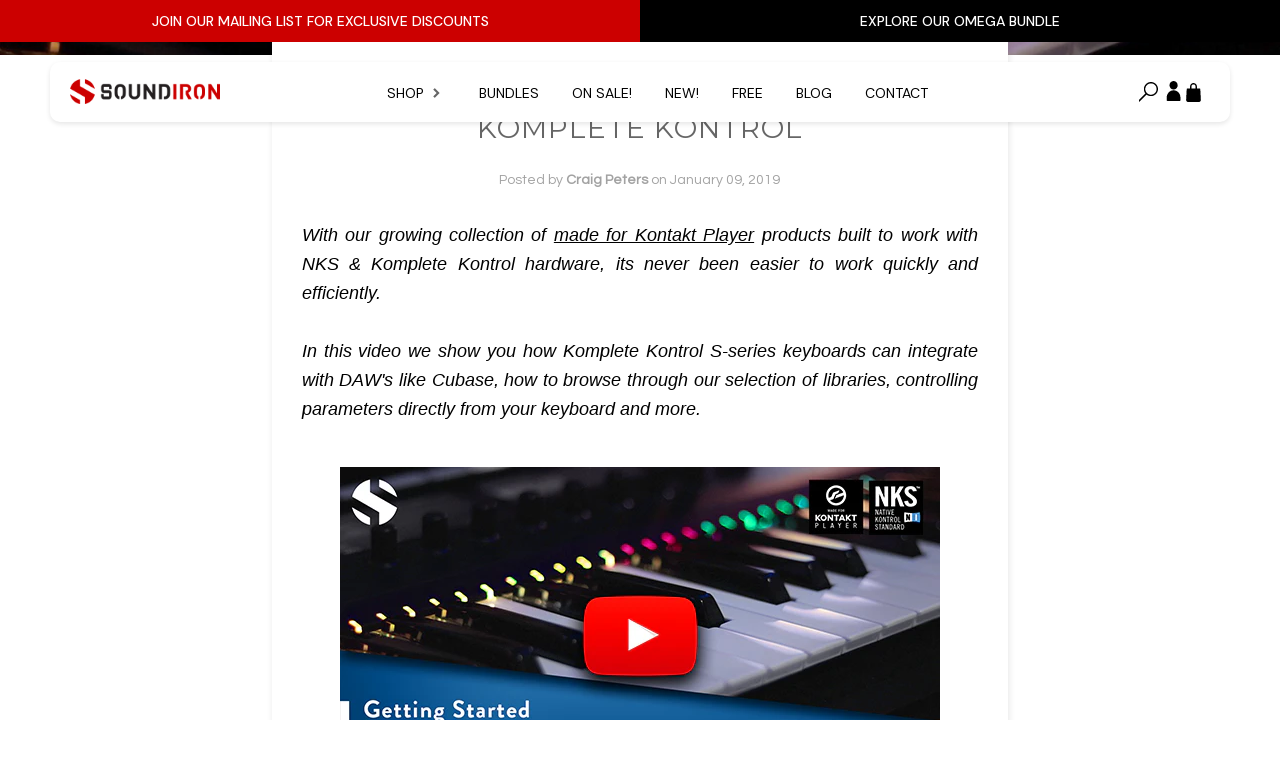

--- FILE ---
content_type: text/html; charset=utf-8
request_url: https://soundiron.com/blogs/news/speed-up-your-workflow-with-komplete-kontrol
body_size: 25081
content:
<!doctype html>
<!--[if lt IE 7]><html class="no-js lt-ie9 lt-ie8 lt-ie7" lang="en"> <![endif]-->
<!--[if IE 7]><html class="no-js lt-ie9 lt-ie8" lang="en"> <![endif]-->
<!--[if IE 8]><html class="no-js lt-ie9" lang="en"> <![endif]-->
<!--[if IE 9 ]><html class="ie9 no-js" lang="en" dir="ltr"> <![endif]-->
<!--[if (gt IE 9)|!(IE)]><!--> <html class="no-js" lang="en" dir="ltr"> <!--<![endif]-->
<head>

  <!-- Google Tag Manager -->
  <!-- <script>(function(w,d,s,l,i){w[l]=w[l]||[];w[l].push({'gtm.start':
  new Date().getTime(),event:'gtm.js'});var f=d.getElementsByTagName(s)[0],
  j=d.createElement(s),dl=l!='dataLayer'?'&l='+l:'';j.async=true;j.src=
  'https://www.googletagmanager.com/gtm.js?id='+i+dl;f.parentNode.insertBefore(j,f);
  })(window,document,'script','dataLayer','GTM-WVB7JW7');</script> -->
  <!-- End Google Tag Manager -->

  
  <!-- Google tag (gtag.js) -->
  <!-- <script async src="https://www.googletagmanager.com/gtag/js?id=G-F7078RZWJ7"></script>
  <script>
    window.dataLayer = window.dataLayer || [];
    function gtag(){dataLayer.push(arguments);}
    gtag('js', new Date());
  
    gtag('config', 'G-F7078RZWJ7');
  </script> -->

<link rel="preconnect" href="https://fonts.googleapis.com">
<link rel="preconnect" href="https://fonts.gstatic.com" crossorigin>
<link href="https://fonts.googleapis.com/css2?family=DM+Sans:ital,opsz,wght@0,9..40,100..1000;1,9..40,100..1000&family=Inter:ital,opsz,wght@0,14..32,100..900;1,14..32,100..900&display=swap" rel="stylesheet">

  <script async src="https://www.googleoptimize.com/optimize.js?id=OPT-KWHFXRD"></script>
  
  <script type="text/javascript">
    let nav_best_sellers = [];
    
    
      nav_best_sellers.push({
        title: "Traveler's Serenade: Victoria",
        price: "$99",
        image: "//soundiron.com/cdn/shop/files/3K3K_POSTER_799ba5d3-580b-46be-a806-01223c955acc_300x.jpg?v=1723675048",
        url: "/products/travelers-serenade-victoria"
      });
    
      nav_best_sellers.push({
        title: "Hopkin Instrumentarium: Squiggly-Amejewar",
        price: "$39",
        image: "//soundiron.com/cdn/shop/files/3K3K_POSTER_eb0aacbe-7662-4e93-9889-e38012c5e08f_300x.jpg?v=1722187221",
        url: "/products/hopkin-instrumentarium-squiggly-amejewar"
      });
    
      nav_best_sellers.push({
        title: "Vintage Keys Collection",
        price: "$179",
        image: "//soundiron.com/cdn/shop/files/3K3K_POSTER_6ecfbd00-c7e8-44dd-9638-2e398d3dc059_300x.jpg?v=1717627489",
        url: "/products/vintage-keys-collection"
      });
    
      nav_best_sellers.push({
        title: "Hopkin Instrumentarium: Alt Alt",
        price: "$39",
        image: "//soundiron.com/cdn/shop/files/3K3KPOSTER_7efbafed-4508-415d-8ef1-8b7590a7bc65_300x.jpg?v=1715627265",
        url: "/products/hopkin-instrumentarium-alt-alt"
      });
    
      nav_best_sellers.push({
        title: "Siel Flow",
        price: "$29",
        image: "//soundiron.com/cdn/shop/files/3K3KPOSTER_cc742fad-c3f9-446a-b873-1a4452fc415c_300x.jpg?v=1715020635",
        url: "/products/siel-flow"
      });
    
      nav_best_sellers.push({
        title: "Hyperion Percussion: Marimba",
        price: "$99",
        image: "//soundiron.com/cdn/shop/files/3K3KPOSTER_e9d830df-5c7e-4e1a-941e-8d844ec5884c_300x.jpg?v=1714407126",
        url: "/products/marimba"
      });
    
      nav_best_sellers.push({
        title: "Hopkin Instrumentarium: Handsome Dan",
        price: "$39",
        image: "//soundiron.com/cdn/shop/files/3K3KPOSTER_4707c554-e26c-4dd5-8ca6-a8263cff7c2e_300x.jpg?v=1712703678",
        url: "/products/hopkin-instrumentarium-handsome-dan"
      });
    
      nav_best_sellers.push({
        title: "Sonespheres - Limitless",
        price: "$179",
        image: "//soundiron.com/cdn/shop/files/3K3KPOSTER_300x.jpg?v=1711658562",
        url: "/products/sonespheres-limitless"
      });
    
      nav_best_sellers.push({
        title: "Hyperion Strings Ensemble",
        price: "$549",
        image: "//soundiron.com/cdn/shop/files/3K3KPOSTER_62d9aaa8-afee-4f5c-806e-220349b36c5e_300x.jpg?v=1709419869",
        url: "/products/hyperion-strings-ensemble"
      });
    
      nav_best_sellers.push({
        title: "Hopkin Instrumentarium: Aquaalt",
        price: "$39",
        image: "//soundiron.com/cdn/shop/files/3K3KPOSTER_f0c34f04-ce9e-47d7-9251-a8842391be02_300x.jpg?v=1704487641",
        url: "/products/hopkin-instrumentarium-aquaalt"
      });
    
      nav_best_sellers.push({
        title: "Organetta",
        price: "$29",
        image: "//soundiron.com/cdn/shop/files/3K3KPOSTER_70e371fa-f58a-484e-abfd-356e8118f7d2_300x.jpg?v=1701966698",
        url: "/products/organetta"
      });
    
      nav_best_sellers.push({
        title: "Rust 4",
        price: "$59",
        image: "//soundiron.com/cdn/shop/files/3K3KPOSTER_b75266fc-17f4-4196-ab55-514ff082cd2b_300x.jpg?v=1699024280",
        url: "/products/rust-4"
      });
    
      nav_best_sellers.push({
        title: "Harpsichord",
        price: "$69",
        image: "//soundiron.com/cdn/shop/files/3K3KPOSTER_9a65780e-b3b6-4514-9342-ddf659cd7b28_300x.jpg?v=1696342283",
        url: "/products/harpsichord"
      });
    
      nav_best_sellers.push({
        title: "Sitarion",
        price: "$99",
        image: "//soundiron.com/cdn/shop/files/3K3KPOSTER_36e07ba5-6960-4151-b1c1-c98780bab9fc_300x.jpg?v=1694645417",
        url: "/products/sitarion"
      });
    
      nav_best_sellers.push({
        title: "Iron Pack 13 - Cyborg Bytes",
        price: "$9",
        image: "//soundiron.com/cdn/shop/files/3K3KPOSTER_004949c4-45c4-42fb-9890-9fc54993169d_300x.jpg?v=1693520708",
        url: "/products/iron-pack-13-cyborg-bytes"
      });
    
    // console.log(nav_best_sellers);
  </script>
  <script src="//soundiron.com/cdn/shop/t/57/assets/_bmkbm_script.js?v=63053791810610007061764316810" type="text/javascript"></script>

  <!-- ======================= Pipeline Theme V2.3.1 ========================= -->
  <meta charset="utf-8">
  <meta http-equiv="X-UA-Compatible" content="IE=edge,chrome=1">
  <meta name="facebook-domain-verification" content="77l9azcoic7mfw3pru3lah7rb50jsr" />

  
    <link rel="shortcut icon" href="//soundiron.com/cdn/shop/files/Favicon_2019_32x32.png?v=1613545498" type="image/png">
  

  <!-- Title and description ================================================ -->
  <title>
  Speed up your workflow with Komplete Kontrol &ndash; Soundiron
  </title>

  
  <meta name="description" content="With our growing collection of made for Kontakt Player products built to work with NKS &amp;amp; Komplete Kontrol hardware, its never been easier to work quickly and efficiently.In this video we show you how Komplete Kontrol S-series keyboards can integrate with DAW&#39;s like Cubase, how to browse through our selection of lib">
  

  <!-- Product meta ========================================================= -->
  <!-- /snippets/social-meta-tags.liquid -->


  <meta property="og:type" content="article">
  <meta property="og:title" content="Speed up your workflow with Komplete Kontrol">
  
  
  <meta property="og:image" content="http://soundiron.com/cdn/shop/articles/How_to_Using_Komplete_Kontrol_with_Soundiron_Libraries_2_grande.jpg?v=1547078353">
  <meta property="og:image:secure_url" content="https://soundiron.com/cdn/shop/articles/How_to_Using_Komplete_Kontrol_with_Soundiron_Libraries_2_grande.jpg?v=1547078353">
  


  <meta property="og:description" content="With our growing collection of made for Kontakt Player products built to work with NKS &amp;amp; Komplete Kontrol hardware, its never been easier to work quickly and efficiently.In this video we show you how Komplete Kontrol S-series keyboards can integrate with DAW&#39;s like Cubase, how to browse through our selection of lib">

  <meta property="og:url" content="https://soundiron.com/blogs/news/speed-up-your-workflow-with-komplete-kontrol">
  <meta property="og:site_name" content="Soundiron">






  <meta name="twitter:site" content="@soundiron">


  <meta name="twitter:card" content="summary">
  <meta name="twitter:title" content="Speed up your workflow with Komplete Kontrol">
  <meta name="twitter:description" content="Learn how to speed up your workflow using Komplete Kontrol with our made for Kontakt Player libraries.">
  
  <meta property="twitter:image" content="http://soundiron.com/cdn/shop/articles/How_to_Using_Komplete_Kontrol_with_Soundiron_Libraries_2_grande.jpg?v=1547078353">
  



  <!-- Helpers ============================================================== -->
  <link rel="canonical" href="https://soundiron.com/blogs/news/speed-up-your-workflow-with-komplete-kontrol">
  <meta name="viewport" content="width=device-width,initial-scale=1">
  <meta name="theme-color" content="#666666">

  <!-- CSS ================================================================== -->
  <link href="//soundiron.com/cdn/shop/t/57/assets/style.scss.css?v=136732038004423685621764253558" rel="stylesheet" type="text/css" media="all" />
  <link href="//soundiron.com/cdn/shop/t/57/assets/bmkbm.css?v=48603317185489063881761302878" rel="stylesheet" type="text/css" media="all" />
  <link href="//soundiron.com/cdn/shop/t/57/assets/dev.scss.css?v=38309250124434200581761302878" rel="stylesheet" type="text/css" media="all" />

  <!-- jQuery v2.2.3 ===============++========================================= -->
  <script src="//soundiron.com/cdn/shop/t/57/assets/jquery.min.js?v=58211863146907186831761302878" type="text/javascript"></script>

  <!-- Modernizr ============================================================ -->
  <script src="//soundiron.com/cdn/shop/t/57/assets/modernizr.min.js?v=137617515274177302221761302878" type="text/javascript"></script>

  <script src="//soundiron.com/cdn/shop/t/57/assets/custom.js?v=6190104028971588871761302878" type="text/javascript"></script>
  <script src="//soundiron.com/cdn/shop/t/57/assets/smoothScroll.js?v=170420289563375933801761302878" type="text/javascript"></script>
  <script src="https://cdnjs.cloudflare.com/ajax/libs/waypoints/4.0.1/jquery.waypoints.min.js"></script>

  <!-- Custom Scrollbars =================================================== -->
  <link href="//soundiron.com/cdn/shop/t/57/assets/jquery.jscrollpane.css?v=12037749669466495511761302878" rel="stylesheet" type="text/css" media="all" />
  <script src="//soundiron.com/cdn/shop/t/57/assets/jquery.mousewheel.js?v=39587431036774307851761302878" type="text/javascript"></script>
  <script src="//soundiron.com/cdn/shop/t/57/assets/jquery.jscrollpane.min.js?v=125658670069333922731761302878" type="text/javascript"></script>

  <!-- /snippets/oldIE-js.liquid -->


<!--[if lt IE 9]>
<script src="//cdnjs.cloudflare.com/ajax/libs/html5shiv/3.7.2/html5shiv.min.js" type="text/javascript"></script>
<script src="//soundiron.com/cdn/shop/t/57/assets/respond.min.js?v=52248677837542619231761302878" type="text/javascript"></script>
<script src="//soundiron.com/cdn/shop/t/57/assets/background_size_emu.js?v=20512233629963367491761302878" type="text/javascript"></script>
<link href="//soundiron.com/cdn/shop/t/57/assets/respond-proxy.html" id="respond-proxy" rel="respond-proxy" />
<link href="//soundiron.com/search?q=514d2b752b89eff22985d8a83a0cb4ed" id="respond-redirect" rel="respond-redirect" />
<script src="//soundiron.com/search?q=514d2b752b89eff22985d8a83a0cb4ed" type="text/javascript"></script>
<![endif]-->



  <script>
    var theme = {
      strings: {
        addToCart: "Add to cart",
        soldOut: "Sold out",
        unavailable: "Unavailable"
      },
      moneyFormat: "$ {{amount}}"
    }
  </script>

  
  

  <!-- /snippets/fonts.liquid -->

<script src="//soundiron.com/cdn/shop/t/57/assets/webfont.js?v=30949158316048555571761302878" type="text/javascript"></script>
<script type="text/javascript">
  WebFont.load({
    google: {
      families:
        
        
        ["Questrial:400,400italic,700,700italic:latin","Montserrat:400:latin"]
    },
    timeout: 5000
  });
</script>



  <script src="https://code.jquery.com/ui/1.10.3/jquery-ui.js"></script>
  <link rel="stylesheet" href="https://code.jquery.com/ui/1.10.3/themes/smoothness/jquery-ui.css" />
  <!-- <script> $(function() { $( "#tabs" ).tabs(); }); </script> -->


  <!-- Header hook for plugins ============================================== -->

  <!--here + end of product.liquid + cart settings-->
  <!-- <script type="text/javascript">(function e(){var e=document.createElement("script");e.type="text/javascript",e.async=true,e.src="//staticw2.yotpo.com/wCmThIXrbTpa8xl1j8EuppwAjV44azmOqdLdWJNl/widget.js";var t=document.getElementsByTagName("script")[0];t.parentNode.insertBefore(e,t)})();</script> -->

  <script>window.performance && window.performance.mark && window.performance.mark('shopify.content_for_header.start');</script><meta name="google-site-verification" content="tEHXyjnDanmYs4q4tZZqQTRd2OhunKvTDQ_rOJWeQGQ">
<meta name="facebook-domain-verification" content="d2fcundfr2h1ha465r25b5y7u4zivp">
<meta id="shopify-digital-wallet" name="shopify-digital-wallet" content="/3712865/digital_wallets/dialog">
<meta name="shopify-checkout-api-token" content="e094ae0b7400ae14b7a62ab70a5425aa">
<meta id="in-context-paypal-metadata" data-shop-id="3712865" data-venmo-supported="false" data-environment="production" data-locale="en_US" data-paypal-v4="true" data-currency="USD">
<link rel="alternate" type="application/atom+xml" title="Feed" href="http://feeds.feedburner.com/Soundiron-News" />
<script async="async" src="/checkouts/internal/preloads.js?locale=en-US"></script>
<link rel="preconnect" href="https://shop.app" crossorigin="anonymous">
<script async="async" src="https://shop.app/checkouts/internal/preloads.js?locale=en-US&shop_id=3712865" crossorigin="anonymous"></script>
<script id="apple-pay-shop-capabilities" type="application/json">{"shopId":3712865,"countryCode":"US","currencyCode":"USD","merchantCapabilities":["supports3DS"],"merchantId":"gid:\/\/shopify\/Shop\/3712865","merchantName":"Soundiron","requiredBillingContactFields":["postalAddress","email"],"requiredShippingContactFields":["postalAddress","email"],"shippingType":"shipping","supportedNetworks":["visa","masterCard","amex","discover","elo","jcb"],"total":{"type":"pending","label":"Soundiron","amount":"1.00"},"shopifyPaymentsEnabled":true,"supportsSubscriptions":true}</script>
<script id="shopify-features" type="application/json">{"accessToken":"e094ae0b7400ae14b7a62ab70a5425aa","betas":["rich-media-storefront-analytics"],"domain":"soundiron.com","predictiveSearch":true,"shopId":3712865,"locale":"en"}</script>
<script>var Shopify = Shopify || {};
Shopify.shop = "soundiron.myshopify.com";
Shopify.locale = "en";
Shopify.currency = {"active":"USD","rate":"1.0"};
Shopify.country = "US";
Shopify.theme = {"name":"CC | LIVE | New PDP, HEADER, FOOTER | 11\/12\/2025","id":172835668215,"schema_name":"Pipeline","schema_version":"2.3.1","theme_store_id":null,"role":"main"};
Shopify.theme.handle = "null";
Shopify.theme.style = {"id":null,"handle":null};
Shopify.cdnHost = "soundiron.com/cdn";
Shopify.routes = Shopify.routes || {};
Shopify.routes.root = "/";</script>
<script type="module">!function(o){(o.Shopify=o.Shopify||{}).modules=!0}(window);</script>
<script>!function(o){function n(){var o=[];function n(){o.push(Array.prototype.slice.apply(arguments))}return n.q=o,n}var t=o.Shopify=o.Shopify||{};t.loadFeatures=n(),t.autoloadFeatures=n()}(window);</script>
<script>
  window.ShopifyPay = window.ShopifyPay || {};
  window.ShopifyPay.apiHost = "shop.app\/pay";
  window.ShopifyPay.redirectState = null;
</script>
<script id="shop-js-analytics" type="application/json">{"pageType":"article"}</script>
<script defer="defer" async type="module" src="//soundiron.com/cdn/shopifycloud/shop-js/modules/v2/client.init-shop-cart-sync_C5BV16lS.en.esm.js"></script>
<script defer="defer" async type="module" src="//soundiron.com/cdn/shopifycloud/shop-js/modules/v2/chunk.common_CygWptCX.esm.js"></script>
<script type="module">
  await import("//soundiron.com/cdn/shopifycloud/shop-js/modules/v2/client.init-shop-cart-sync_C5BV16lS.en.esm.js");
await import("//soundiron.com/cdn/shopifycloud/shop-js/modules/v2/chunk.common_CygWptCX.esm.js");

  window.Shopify.SignInWithShop?.initShopCartSync?.({"fedCMEnabled":true,"windoidEnabled":true});

</script>
<script>
  window.Shopify = window.Shopify || {};
  if (!window.Shopify.featureAssets) window.Shopify.featureAssets = {};
  window.Shopify.featureAssets['shop-js'] = {"shop-cart-sync":["modules/v2/client.shop-cart-sync_ZFArdW7E.en.esm.js","modules/v2/chunk.common_CygWptCX.esm.js"],"init-fed-cm":["modules/v2/client.init-fed-cm_CmiC4vf6.en.esm.js","modules/v2/chunk.common_CygWptCX.esm.js"],"shop-button":["modules/v2/client.shop-button_tlx5R9nI.en.esm.js","modules/v2/chunk.common_CygWptCX.esm.js"],"shop-cash-offers":["modules/v2/client.shop-cash-offers_DOA2yAJr.en.esm.js","modules/v2/chunk.common_CygWptCX.esm.js","modules/v2/chunk.modal_D71HUcav.esm.js"],"init-windoid":["modules/v2/client.init-windoid_sURxWdc1.en.esm.js","modules/v2/chunk.common_CygWptCX.esm.js"],"shop-toast-manager":["modules/v2/client.shop-toast-manager_ClPi3nE9.en.esm.js","modules/v2/chunk.common_CygWptCX.esm.js"],"init-shop-email-lookup-coordinator":["modules/v2/client.init-shop-email-lookup-coordinator_B8hsDcYM.en.esm.js","modules/v2/chunk.common_CygWptCX.esm.js"],"init-shop-cart-sync":["modules/v2/client.init-shop-cart-sync_C5BV16lS.en.esm.js","modules/v2/chunk.common_CygWptCX.esm.js"],"avatar":["modules/v2/client.avatar_BTnouDA3.en.esm.js"],"pay-button":["modules/v2/client.pay-button_FdsNuTd3.en.esm.js","modules/v2/chunk.common_CygWptCX.esm.js"],"init-customer-accounts":["modules/v2/client.init-customer-accounts_DxDtT_ad.en.esm.js","modules/v2/client.shop-login-button_C5VAVYt1.en.esm.js","modules/v2/chunk.common_CygWptCX.esm.js","modules/v2/chunk.modal_D71HUcav.esm.js"],"init-shop-for-new-customer-accounts":["modules/v2/client.init-shop-for-new-customer-accounts_ChsxoAhi.en.esm.js","modules/v2/client.shop-login-button_C5VAVYt1.en.esm.js","modules/v2/chunk.common_CygWptCX.esm.js","modules/v2/chunk.modal_D71HUcav.esm.js"],"shop-login-button":["modules/v2/client.shop-login-button_C5VAVYt1.en.esm.js","modules/v2/chunk.common_CygWptCX.esm.js","modules/v2/chunk.modal_D71HUcav.esm.js"],"init-customer-accounts-sign-up":["modules/v2/client.init-customer-accounts-sign-up_CPSyQ0Tj.en.esm.js","modules/v2/client.shop-login-button_C5VAVYt1.en.esm.js","modules/v2/chunk.common_CygWptCX.esm.js","modules/v2/chunk.modal_D71HUcav.esm.js"],"shop-follow-button":["modules/v2/client.shop-follow-button_Cva4Ekp9.en.esm.js","modules/v2/chunk.common_CygWptCX.esm.js","modules/v2/chunk.modal_D71HUcav.esm.js"],"checkout-modal":["modules/v2/client.checkout-modal_BPM8l0SH.en.esm.js","modules/v2/chunk.common_CygWptCX.esm.js","modules/v2/chunk.modal_D71HUcav.esm.js"],"lead-capture":["modules/v2/client.lead-capture_Bi8yE_yS.en.esm.js","modules/v2/chunk.common_CygWptCX.esm.js","modules/v2/chunk.modal_D71HUcav.esm.js"],"shop-login":["modules/v2/client.shop-login_D6lNrXab.en.esm.js","modules/v2/chunk.common_CygWptCX.esm.js","modules/v2/chunk.modal_D71HUcav.esm.js"],"payment-terms":["modules/v2/client.payment-terms_CZxnsJam.en.esm.js","modules/v2/chunk.common_CygWptCX.esm.js","modules/v2/chunk.modal_D71HUcav.esm.js"]};
</script>
<script>(function() {
  var isLoaded = false;
  function asyncLoad() {
    if (isLoaded) return;
    isLoaded = true;
    var urls = ["\/\/cdn.shopify.com\/proxy\/4b559fa445634fe94fd18e0f245170726e9c69738d17eb7b9b76d5807a774066\/api.goaffpro.com\/loader.js?shop=soundiron.myshopify.com\u0026sp-cache-control=cHVibGljLCBtYXgtYWdlPTkwMA"];
    for (var i = 0; i < urls.length; i++) {
      var s = document.createElement('script');
      s.type = 'text/javascript';
      s.async = true;
      s.src = urls[i];
      var x = document.getElementsByTagName('script')[0];
      x.parentNode.insertBefore(s, x);
    }
  };
  if(window.attachEvent) {
    window.attachEvent('onload', asyncLoad);
  } else {
    window.addEventListener('load', asyncLoad, false);
  }
})();</script>
<script id="__st">var __st={"a":3712865,"offset":-28800,"reqid":"4404674d-1490-4993-992e-7d038aad04f2-1768705335","pageurl":"soundiron.com\/blogs\/news\/speed-up-your-workflow-with-komplete-kontrol","s":"articles-28650766371","u":"ed4de9ceb0b9","p":"article","rtyp":"article","rid":28650766371};</script>
<script>window.ShopifyPaypalV4VisibilityTracking = true;</script>
<script id="captcha-bootstrap">!function(){'use strict';const t='contact',e='account',n='new_comment',o=[[t,t],['blogs',n],['comments',n],[t,'customer']],c=[[e,'customer_login'],[e,'guest_login'],[e,'recover_customer_password'],[e,'create_customer']],r=t=>t.map((([t,e])=>`form[action*='/${t}']:not([data-nocaptcha='true']) input[name='form_type'][value='${e}']`)).join(','),a=t=>()=>t?[...document.querySelectorAll(t)].map((t=>t.form)):[];function s(){const t=[...o],e=r(t);return a(e)}const i='password',u='form_key',d=['recaptcha-v3-token','g-recaptcha-response','h-captcha-response',i],f=()=>{try{return window.sessionStorage}catch{return}},m='__shopify_v',_=t=>t.elements[u];function p(t,e,n=!1){try{const o=window.sessionStorage,c=JSON.parse(o.getItem(e)),{data:r}=function(t){const{data:e,action:n}=t;return t[m]||n?{data:e,action:n}:{data:t,action:n}}(c);for(const[e,n]of Object.entries(r))t.elements[e]&&(t.elements[e].value=n);n&&o.removeItem(e)}catch(o){console.error('form repopulation failed',{error:o})}}const l='form_type',E='cptcha';function T(t){t.dataset[E]=!0}const w=window,h=w.document,L='Shopify',v='ce_forms',y='captcha';let A=!1;((t,e)=>{const n=(g='f06e6c50-85a8-45c8-87d0-21a2b65856fe',I='https://cdn.shopify.com/shopifycloud/storefront-forms-hcaptcha/ce_storefront_forms_captcha_hcaptcha.v1.5.2.iife.js',D={infoText:'Protected by hCaptcha',privacyText:'Privacy',termsText:'Terms'},(t,e,n)=>{const o=w[L][v],c=o.bindForm;if(c)return c(t,g,e,D).then(n);var r;o.q.push([[t,g,e,D],n]),r=I,A||(h.body.append(Object.assign(h.createElement('script'),{id:'captcha-provider',async:!0,src:r})),A=!0)});var g,I,D;w[L]=w[L]||{},w[L][v]=w[L][v]||{},w[L][v].q=[],w[L][y]=w[L][y]||{},w[L][y].protect=function(t,e){n(t,void 0,e),T(t)},Object.freeze(w[L][y]),function(t,e,n,w,h,L){const[v,y,A,g]=function(t,e,n){const i=e?o:[],u=t?c:[],d=[...i,...u],f=r(d),m=r(i),_=r(d.filter((([t,e])=>n.includes(e))));return[a(f),a(m),a(_),s()]}(w,h,L),I=t=>{const e=t.target;return e instanceof HTMLFormElement?e:e&&e.form},D=t=>v().includes(t);t.addEventListener('submit',(t=>{const e=I(t);if(!e)return;const n=D(e)&&!e.dataset.hcaptchaBound&&!e.dataset.recaptchaBound,o=_(e),c=g().includes(e)&&(!o||!o.value);(n||c)&&t.preventDefault(),c&&!n&&(function(t){try{if(!f())return;!function(t){const e=f();if(!e)return;const n=_(t);if(!n)return;const o=n.value;o&&e.removeItem(o)}(t);const e=Array.from(Array(32),(()=>Math.random().toString(36)[2])).join('');!function(t,e){_(t)||t.append(Object.assign(document.createElement('input'),{type:'hidden',name:u})),t.elements[u].value=e}(t,e),function(t,e){const n=f();if(!n)return;const o=[...t.querySelectorAll(`input[type='${i}']`)].map((({name:t})=>t)),c=[...d,...o],r={};for(const[a,s]of new FormData(t).entries())c.includes(a)||(r[a]=s);n.setItem(e,JSON.stringify({[m]:1,action:t.action,data:r}))}(t,e)}catch(e){console.error('failed to persist form',e)}}(e),e.submit())}));const S=(t,e)=>{t&&!t.dataset[E]&&(n(t,e.some((e=>e===t))),T(t))};for(const o of['focusin','change'])t.addEventListener(o,(t=>{const e=I(t);D(e)&&S(e,y())}));const B=e.get('form_key'),M=e.get(l),P=B&&M;t.addEventListener('DOMContentLoaded',(()=>{const t=y();if(P)for(const e of t)e.elements[l].value===M&&p(e,B);[...new Set([...A(),...v().filter((t=>'true'===t.dataset.shopifyCaptcha))])].forEach((e=>S(e,t)))}))}(h,new URLSearchParams(w.location.search),n,t,e,['guest_login'])})(!1,!0)}();</script>
<script integrity="sha256-4kQ18oKyAcykRKYeNunJcIwy7WH5gtpwJnB7kiuLZ1E=" data-source-attribution="shopify.loadfeatures" defer="defer" src="//soundiron.com/cdn/shopifycloud/storefront/assets/storefront/load_feature-a0a9edcb.js" crossorigin="anonymous"></script>
<script crossorigin="anonymous" defer="defer" src="//soundiron.com/cdn/shopifycloud/storefront/assets/shopify_pay/storefront-65b4c6d7.js?v=20250812"></script>
<script data-source-attribution="shopify.dynamic_checkout.dynamic.init">var Shopify=Shopify||{};Shopify.PaymentButton=Shopify.PaymentButton||{isStorefrontPortableWallets:!0,init:function(){window.Shopify.PaymentButton.init=function(){};var t=document.createElement("script");t.src="https://soundiron.com/cdn/shopifycloud/portable-wallets/latest/portable-wallets.en.js",t.type="module",document.head.appendChild(t)}};
</script>
<script data-source-attribution="shopify.dynamic_checkout.buyer_consent">
  function portableWalletsHideBuyerConsent(e){var t=document.getElementById("shopify-buyer-consent"),n=document.getElementById("shopify-subscription-policy-button");t&&n&&(t.classList.add("hidden"),t.setAttribute("aria-hidden","true"),n.removeEventListener("click",e))}function portableWalletsShowBuyerConsent(e){var t=document.getElementById("shopify-buyer-consent"),n=document.getElementById("shopify-subscription-policy-button");t&&n&&(t.classList.remove("hidden"),t.removeAttribute("aria-hidden"),n.addEventListener("click",e))}window.Shopify?.PaymentButton&&(window.Shopify.PaymentButton.hideBuyerConsent=portableWalletsHideBuyerConsent,window.Shopify.PaymentButton.showBuyerConsent=portableWalletsShowBuyerConsent);
</script>
<script data-source-attribution="shopify.dynamic_checkout.cart.bootstrap">document.addEventListener("DOMContentLoaded",(function(){function t(){return document.querySelector("shopify-accelerated-checkout-cart, shopify-accelerated-checkout")}if(t())Shopify.PaymentButton.init();else{new MutationObserver((function(e,n){t()&&(Shopify.PaymentButton.init(),n.disconnect())})).observe(document.body,{childList:!0,subtree:!0})}}));
</script>
<script id='scb4127' type='text/javascript' async='' src='https://soundiron.com/cdn/shopifycloud/privacy-banner/storefront-banner.js'></script><link id="shopify-accelerated-checkout-styles" rel="stylesheet" media="screen" href="https://soundiron.com/cdn/shopifycloud/portable-wallets/latest/accelerated-checkout-backwards-compat.css" crossorigin="anonymous">
<style id="shopify-accelerated-checkout-cart">
        #shopify-buyer-consent {
  margin-top: 1em;
  display: inline-block;
  width: 100%;
}

#shopify-buyer-consent.hidden {
  display: none;
}

#shopify-subscription-policy-button {
  background: none;
  border: none;
  padding: 0;
  text-decoration: underline;
  font-size: inherit;
  cursor: pointer;
}

#shopify-subscription-policy-button::before {
  box-shadow: none;
}

      </style>

<script>window.performance && window.performance.mark && window.performance.mark('shopify.content_for_header.end');</script>

<!-- BEGIN app block: shopify://apps/klaviyo-email-marketing-sms/blocks/klaviyo-onsite-embed/2632fe16-c075-4321-a88b-50b567f42507 -->












  <script async src="https://static.klaviyo.com/onsite/js/WCLspA/klaviyo.js?company_id=WCLspA"></script>
  <script>!function(){if(!window.klaviyo){window._klOnsite=window._klOnsite||[];try{window.klaviyo=new Proxy({},{get:function(n,i){return"push"===i?function(){var n;(n=window._klOnsite).push.apply(n,arguments)}:function(){for(var n=arguments.length,o=new Array(n),w=0;w<n;w++)o[w]=arguments[w];var t="function"==typeof o[o.length-1]?o.pop():void 0,e=new Promise((function(n){window._klOnsite.push([i].concat(o,[function(i){t&&t(i),n(i)}]))}));return e}}})}catch(n){window.klaviyo=window.klaviyo||[],window.klaviyo.push=function(){var n;(n=window._klOnsite).push.apply(n,arguments)}}}}();</script>

  




  <script>
    window.klaviyoReviewsProductDesignMode = false
  </script>







<!-- END app block --><link href="https://monorail-edge.shopifysvc.com" rel="dns-prefetch">
<script>(function(){if ("sendBeacon" in navigator && "performance" in window) {try {var session_token_from_headers = performance.getEntriesByType('navigation')[0].serverTiming.find(x => x.name == '_s').description;} catch {var session_token_from_headers = undefined;}var session_cookie_matches = document.cookie.match(/_shopify_s=([^;]*)/);var session_token_from_cookie = session_cookie_matches && session_cookie_matches.length === 2 ? session_cookie_matches[1] : "";var session_token = session_token_from_headers || session_token_from_cookie || "";function handle_abandonment_event(e) {var entries = performance.getEntries().filter(function(entry) {return /monorail-edge.shopifysvc.com/.test(entry.name);});if (!window.abandonment_tracked && entries.length === 0) {window.abandonment_tracked = true;var currentMs = Date.now();var navigation_start = performance.timing.navigationStart;var payload = {shop_id: 3712865,url: window.location.href,navigation_start,duration: currentMs - navigation_start,session_token,page_type: "article"};window.navigator.sendBeacon("https://monorail-edge.shopifysvc.com/v1/produce", JSON.stringify({schema_id: "online_store_buyer_site_abandonment/1.1",payload: payload,metadata: {event_created_at_ms: currentMs,event_sent_at_ms: currentMs}}));}}window.addEventListener('pagehide', handle_abandonment_event);}}());</script>
<script id="web-pixels-manager-setup">(function e(e,d,r,n,o){if(void 0===o&&(o={}),!Boolean(null===(a=null===(i=window.Shopify)||void 0===i?void 0:i.analytics)||void 0===a?void 0:a.replayQueue)){var i,a;window.Shopify=window.Shopify||{};var t=window.Shopify;t.analytics=t.analytics||{};var s=t.analytics;s.replayQueue=[],s.publish=function(e,d,r){return s.replayQueue.push([e,d,r]),!0};try{self.performance.mark("wpm:start")}catch(e){}var l=function(){var e={modern:/Edge?\/(1{2}[4-9]|1[2-9]\d|[2-9]\d{2}|\d{4,})\.\d+(\.\d+|)|Firefox\/(1{2}[4-9]|1[2-9]\d|[2-9]\d{2}|\d{4,})\.\d+(\.\d+|)|Chrom(ium|e)\/(9{2}|\d{3,})\.\d+(\.\d+|)|(Maci|X1{2}).+ Version\/(15\.\d+|(1[6-9]|[2-9]\d|\d{3,})\.\d+)([,.]\d+|)( \(\w+\)|)( Mobile\/\w+|) Safari\/|Chrome.+OPR\/(9{2}|\d{3,})\.\d+\.\d+|(CPU[ +]OS|iPhone[ +]OS|CPU[ +]iPhone|CPU IPhone OS|CPU iPad OS)[ +]+(15[._]\d+|(1[6-9]|[2-9]\d|\d{3,})[._]\d+)([._]\d+|)|Android:?[ /-](13[3-9]|1[4-9]\d|[2-9]\d{2}|\d{4,})(\.\d+|)(\.\d+|)|Android.+Firefox\/(13[5-9]|1[4-9]\d|[2-9]\d{2}|\d{4,})\.\d+(\.\d+|)|Android.+Chrom(ium|e)\/(13[3-9]|1[4-9]\d|[2-9]\d{2}|\d{4,})\.\d+(\.\d+|)|SamsungBrowser\/([2-9]\d|\d{3,})\.\d+/,legacy:/Edge?\/(1[6-9]|[2-9]\d|\d{3,})\.\d+(\.\d+|)|Firefox\/(5[4-9]|[6-9]\d|\d{3,})\.\d+(\.\d+|)|Chrom(ium|e)\/(5[1-9]|[6-9]\d|\d{3,})\.\d+(\.\d+|)([\d.]+$|.*Safari\/(?![\d.]+ Edge\/[\d.]+$))|(Maci|X1{2}).+ Version\/(10\.\d+|(1[1-9]|[2-9]\d|\d{3,})\.\d+)([,.]\d+|)( \(\w+\)|)( Mobile\/\w+|) Safari\/|Chrome.+OPR\/(3[89]|[4-9]\d|\d{3,})\.\d+\.\d+|(CPU[ +]OS|iPhone[ +]OS|CPU[ +]iPhone|CPU IPhone OS|CPU iPad OS)[ +]+(10[._]\d+|(1[1-9]|[2-9]\d|\d{3,})[._]\d+)([._]\d+|)|Android:?[ /-](13[3-9]|1[4-9]\d|[2-9]\d{2}|\d{4,})(\.\d+|)(\.\d+|)|Mobile Safari.+OPR\/([89]\d|\d{3,})\.\d+\.\d+|Android.+Firefox\/(13[5-9]|1[4-9]\d|[2-9]\d{2}|\d{4,})\.\d+(\.\d+|)|Android.+Chrom(ium|e)\/(13[3-9]|1[4-9]\d|[2-9]\d{2}|\d{4,})\.\d+(\.\d+|)|Android.+(UC? ?Browser|UCWEB|U3)[ /]?(15\.([5-9]|\d{2,})|(1[6-9]|[2-9]\d|\d{3,})\.\d+)\.\d+|SamsungBrowser\/(5\.\d+|([6-9]|\d{2,})\.\d+)|Android.+MQ{2}Browser\/(14(\.(9|\d{2,})|)|(1[5-9]|[2-9]\d|\d{3,})(\.\d+|))(\.\d+|)|K[Aa][Ii]OS\/(3\.\d+|([4-9]|\d{2,})\.\d+)(\.\d+|)/},d=e.modern,r=e.legacy,n=navigator.userAgent;return n.match(d)?"modern":n.match(r)?"legacy":"unknown"}(),u="modern"===l?"modern":"legacy",c=(null!=n?n:{modern:"",legacy:""})[u],f=function(e){return[e.baseUrl,"/wpm","/b",e.hashVersion,"modern"===e.buildTarget?"m":"l",".js"].join("")}({baseUrl:d,hashVersion:r,buildTarget:u}),m=function(e){var d=e.version,r=e.bundleTarget,n=e.surface,o=e.pageUrl,i=e.monorailEndpoint;return{emit:function(e){var a=e.status,t=e.errorMsg,s=(new Date).getTime(),l=JSON.stringify({metadata:{event_sent_at_ms:s},events:[{schema_id:"web_pixels_manager_load/3.1",payload:{version:d,bundle_target:r,page_url:o,status:a,surface:n,error_msg:t},metadata:{event_created_at_ms:s}}]});if(!i)return console&&console.warn&&console.warn("[Web Pixels Manager] No Monorail endpoint provided, skipping logging."),!1;try{return self.navigator.sendBeacon.bind(self.navigator)(i,l)}catch(e){}var u=new XMLHttpRequest;try{return u.open("POST",i,!0),u.setRequestHeader("Content-Type","text/plain"),u.send(l),!0}catch(e){return console&&console.warn&&console.warn("[Web Pixels Manager] Got an unhandled error while logging to Monorail."),!1}}}}({version:r,bundleTarget:l,surface:e.surface,pageUrl:self.location.href,monorailEndpoint:e.monorailEndpoint});try{o.browserTarget=l,function(e){var d=e.src,r=e.async,n=void 0===r||r,o=e.onload,i=e.onerror,a=e.sri,t=e.scriptDataAttributes,s=void 0===t?{}:t,l=document.createElement("script"),u=document.querySelector("head"),c=document.querySelector("body");if(l.async=n,l.src=d,a&&(l.integrity=a,l.crossOrigin="anonymous"),s)for(var f in s)if(Object.prototype.hasOwnProperty.call(s,f))try{l.dataset[f]=s[f]}catch(e){}if(o&&l.addEventListener("load",o),i&&l.addEventListener("error",i),u)u.appendChild(l);else{if(!c)throw new Error("Did not find a head or body element to append the script");c.appendChild(l)}}({src:f,async:!0,onload:function(){if(!function(){var e,d;return Boolean(null===(d=null===(e=window.Shopify)||void 0===e?void 0:e.analytics)||void 0===d?void 0:d.initialized)}()){var d=window.webPixelsManager.init(e)||void 0;if(d){var r=window.Shopify.analytics;r.replayQueue.forEach((function(e){var r=e[0],n=e[1],o=e[2];d.publishCustomEvent(r,n,o)})),r.replayQueue=[],r.publish=d.publishCustomEvent,r.visitor=d.visitor,r.initialized=!0}}},onerror:function(){return m.emit({status:"failed",errorMsg:"".concat(f," has failed to load")})},sri:function(e){var d=/^sha384-[A-Za-z0-9+/=]+$/;return"string"==typeof e&&d.test(e)}(c)?c:"",scriptDataAttributes:o}),m.emit({status:"loading"})}catch(e){m.emit({status:"failed",errorMsg:(null==e?void 0:e.message)||"Unknown error"})}}})({shopId: 3712865,storefrontBaseUrl: "https://soundiron.com",extensionsBaseUrl: "https://extensions.shopifycdn.com/cdn/shopifycloud/web-pixels-manager",monorailEndpoint: "https://monorail-edge.shopifysvc.com/unstable/produce_batch",surface: "storefront-renderer",enabledBetaFlags: ["2dca8a86"],webPixelsConfigList: [{"id":"1325367543","configuration":"{\"accountID\":\"WCLspA\",\"webPixelConfig\":\"eyJlbmFibGVBZGRlZFRvQ2FydEV2ZW50cyI6IHRydWV9\"}","eventPayloadVersion":"v1","runtimeContext":"STRICT","scriptVersion":"524f6c1ee37bacdca7657a665bdca589","type":"APP","apiClientId":123074,"privacyPurposes":["ANALYTICS","MARKETING"],"dataSharingAdjustments":{"protectedCustomerApprovalScopes":["read_customer_address","read_customer_email","read_customer_name","read_customer_personal_data","read_customer_phone"]}},{"id":"729710839","configuration":"{\"shop\":\"soundiron.myshopify.com\",\"cookie_duration\":\"2851200\"}","eventPayloadVersion":"v1","runtimeContext":"STRICT","scriptVersion":"a2e7513c3708f34b1f617d7ce88f9697","type":"APP","apiClientId":2744533,"privacyPurposes":["ANALYTICS","MARKETING"],"dataSharingAdjustments":{"protectedCustomerApprovalScopes":["read_customer_address","read_customer_email","read_customer_name","read_customer_personal_data","read_customer_phone"]}},{"id":"472908023","configuration":"{\"config\":\"{\\\"pixel_id\\\":\\\"G-F7078RZWJ7\\\",\\\"google_tag_ids\\\":[\\\"G-F7078RZWJ7\\\",\\\"GT-PB63TTJ\\\"],\\\"target_country\\\":\\\"US\\\",\\\"gtag_events\\\":[{\\\"type\\\":\\\"search\\\",\\\"action_label\\\":\\\"G-F7078RZWJ7\\\"},{\\\"type\\\":\\\"begin_checkout\\\",\\\"action_label\\\":\\\"G-F7078RZWJ7\\\"},{\\\"type\\\":\\\"view_item\\\",\\\"action_label\\\":[\\\"G-F7078RZWJ7\\\",\\\"MC-83T3WGXW6M\\\",\\\"MC-LBGVQT1YDL\\\"]},{\\\"type\\\":\\\"purchase\\\",\\\"action_label\\\":[\\\"G-F7078RZWJ7\\\",\\\"MC-83T3WGXW6M\\\",\\\"MC-LBGVQT1YDL\\\"]},{\\\"type\\\":\\\"page_view\\\",\\\"action_label\\\":[\\\"G-F7078RZWJ7\\\",\\\"MC-83T3WGXW6M\\\",\\\"MC-LBGVQT1YDL\\\"]},{\\\"type\\\":\\\"add_payment_info\\\",\\\"action_label\\\":\\\"G-F7078RZWJ7\\\"},{\\\"type\\\":\\\"add_to_cart\\\",\\\"action_label\\\":\\\"G-F7078RZWJ7\\\"}],\\\"enable_monitoring_mode\\\":false}\"}","eventPayloadVersion":"v1","runtimeContext":"OPEN","scriptVersion":"b2a88bafab3e21179ed38636efcd8a93","type":"APP","apiClientId":1780363,"privacyPurposes":[],"dataSharingAdjustments":{"protectedCustomerApprovalScopes":["read_customer_address","read_customer_email","read_customer_name","read_customer_personal_data","read_customer_phone"]}},{"id":"177897719","configuration":"{\"pixel_id\":\"5911252798927480\",\"pixel_type\":\"facebook_pixel\",\"metaapp_system_user_token\":\"-\"}","eventPayloadVersion":"v1","runtimeContext":"OPEN","scriptVersion":"ca16bc87fe92b6042fbaa3acc2fbdaa6","type":"APP","apiClientId":2329312,"privacyPurposes":["ANALYTICS","MARKETING","SALE_OF_DATA"],"dataSharingAdjustments":{"protectedCustomerApprovalScopes":["read_customer_address","read_customer_email","read_customer_name","read_customer_personal_data","read_customer_phone"]}},{"id":"3178743","eventPayloadVersion":"1","runtimeContext":"LAX","scriptVersion":"1","type":"CUSTOM","privacyPurposes":["ANALYTICS","MARKETING","SALE_OF_DATA"],"name":"Google GA4"},{"id":"3211511","eventPayloadVersion":"1","runtimeContext":"LAX","scriptVersion":"3","type":"CUSTOM","privacyPurposes":["ANALYTICS","MARKETING","SALE_OF_DATA"],"name":"Facebook"},{"id":"112984311","eventPayloadVersion":"v1","runtimeContext":"LAX","scriptVersion":"1","type":"CUSTOM","privacyPurposes":["MARKETING"],"name":"Meta pixel (migrated)"},{"id":"shopify-app-pixel","configuration":"{}","eventPayloadVersion":"v1","runtimeContext":"STRICT","scriptVersion":"0450","apiClientId":"shopify-pixel","type":"APP","privacyPurposes":["ANALYTICS","MARKETING"]},{"id":"shopify-custom-pixel","eventPayloadVersion":"v1","runtimeContext":"LAX","scriptVersion":"0450","apiClientId":"shopify-pixel","type":"CUSTOM","privacyPurposes":["ANALYTICS","MARKETING"]}],isMerchantRequest: false,initData: {"shop":{"name":"Soundiron","paymentSettings":{"currencyCode":"USD"},"myshopifyDomain":"soundiron.myshopify.com","countryCode":"US","storefrontUrl":"https:\/\/soundiron.com"},"customer":null,"cart":null,"checkout":null,"productVariants":[],"purchasingCompany":null},},"https://soundiron.com/cdn","fcfee988w5aeb613cpc8e4bc33m6693e112",{"modern":"","legacy":""},{"shopId":"3712865","storefrontBaseUrl":"https:\/\/soundiron.com","extensionBaseUrl":"https:\/\/extensions.shopifycdn.com\/cdn\/shopifycloud\/web-pixels-manager","surface":"storefront-renderer","enabledBetaFlags":"[\"2dca8a86\"]","isMerchantRequest":"false","hashVersion":"fcfee988w5aeb613cpc8e4bc33m6693e112","publish":"custom","events":"[[\"page_viewed\",{}]]"});</script><script>
  window.ShopifyAnalytics = window.ShopifyAnalytics || {};
  window.ShopifyAnalytics.meta = window.ShopifyAnalytics.meta || {};
  window.ShopifyAnalytics.meta.currency = 'USD';
  var meta = {"page":{"pageType":"article","resourceType":"article","resourceId":28650766371,"requestId":"4404674d-1490-4993-992e-7d038aad04f2-1768705335"}};
  for (var attr in meta) {
    window.ShopifyAnalytics.meta[attr] = meta[attr];
  }
</script>
<script class="analytics">
  (function () {
    var customDocumentWrite = function(content) {
      var jquery = null;

      if (window.jQuery) {
        jquery = window.jQuery;
      } else if (window.Checkout && window.Checkout.$) {
        jquery = window.Checkout.$;
      }

      if (jquery) {
        jquery('body').append(content);
      }
    };

    var hasLoggedConversion = function(token) {
      if (token) {
        return document.cookie.indexOf('loggedConversion=' + token) !== -1;
      }
      return false;
    }

    var setCookieIfConversion = function(token) {
      if (token) {
        var twoMonthsFromNow = new Date(Date.now());
        twoMonthsFromNow.setMonth(twoMonthsFromNow.getMonth() + 2);

        document.cookie = 'loggedConversion=' + token + '; expires=' + twoMonthsFromNow;
      }
    }

    var trekkie = window.ShopifyAnalytics.lib = window.trekkie = window.trekkie || [];
    if (trekkie.integrations) {
      return;
    }
    trekkie.methods = [
      'identify',
      'page',
      'ready',
      'track',
      'trackForm',
      'trackLink'
    ];
    trekkie.factory = function(method) {
      return function() {
        var args = Array.prototype.slice.call(arguments);
        args.unshift(method);
        trekkie.push(args);
        return trekkie;
      };
    };
    for (var i = 0; i < trekkie.methods.length; i++) {
      var key = trekkie.methods[i];
      trekkie[key] = trekkie.factory(key);
    }
    trekkie.load = function(config) {
      trekkie.config = config || {};
      trekkie.config.initialDocumentCookie = document.cookie;
      var first = document.getElementsByTagName('script')[0];
      var script = document.createElement('script');
      script.type = 'text/javascript';
      script.onerror = function(e) {
        var scriptFallback = document.createElement('script');
        scriptFallback.type = 'text/javascript';
        scriptFallback.onerror = function(error) {
                var Monorail = {
      produce: function produce(monorailDomain, schemaId, payload) {
        var currentMs = new Date().getTime();
        var event = {
          schema_id: schemaId,
          payload: payload,
          metadata: {
            event_created_at_ms: currentMs,
            event_sent_at_ms: currentMs
          }
        };
        return Monorail.sendRequest("https://" + monorailDomain + "/v1/produce", JSON.stringify(event));
      },
      sendRequest: function sendRequest(endpointUrl, payload) {
        // Try the sendBeacon API
        if (window && window.navigator && typeof window.navigator.sendBeacon === 'function' && typeof window.Blob === 'function' && !Monorail.isIos12()) {
          var blobData = new window.Blob([payload], {
            type: 'text/plain'
          });

          if (window.navigator.sendBeacon(endpointUrl, blobData)) {
            return true;
          } // sendBeacon was not successful

        } // XHR beacon

        var xhr = new XMLHttpRequest();

        try {
          xhr.open('POST', endpointUrl);
          xhr.setRequestHeader('Content-Type', 'text/plain');
          xhr.send(payload);
        } catch (e) {
          console.log(e);
        }

        return false;
      },
      isIos12: function isIos12() {
        return window.navigator.userAgent.lastIndexOf('iPhone; CPU iPhone OS 12_') !== -1 || window.navigator.userAgent.lastIndexOf('iPad; CPU OS 12_') !== -1;
      }
    };
    Monorail.produce('monorail-edge.shopifysvc.com',
      'trekkie_storefront_load_errors/1.1',
      {shop_id: 3712865,
      theme_id: 172835668215,
      app_name: "storefront",
      context_url: window.location.href,
      source_url: "//soundiron.com/cdn/s/trekkie.storefront.cd680fe47e6c39ca5d5df5f0a32d569bc48c0f27.min.js"});

        };
        scriptFallback.async = true;
        scriptFallback.src = '//soundiron.com/cdn/s/trekkie.storefront.cd680fe47e6c39ca5d5df5f0a32d569bc48c0f27.min.js';
        first.parentNode.insertBefore(scriptFallback, first);
      };
      script.async = true;
      script.src = '//soundiron.com/cdn/s/trekkie.storefront.cd680fe47e6c39ca5d5df5f0a32d569bc48c0f27.min.js';
      first.parentNode.insertBefore(script, first);
    };
    trekkie.load(
      {"Trekkie":{"appName":"storefront","development":false,"defaultAttributes":{"shopId":3712865,"isMerchantRequest":null,"themeId":172835668215,"themeCityHash":"9749604505600493963","contentLanguage":"en","currency":"USD","eventMetadataId":"4534fd44-e948-4982-943c-ba5b02a77f7f"},"isServerSideCookieWritingEnabled":true,"monorailRegion":"shop_domain","enabledBetaFlags":["65f19447"]},"Session Attribution":{},"S2S":{"facebookCapiEnabled":true,"source":"trekkie-storefront-renderer","apiClientId":580111}}
    );

    var loaded = false;
    trekkie.ready(function() {
      if (loaded) return;
      loaded = true;

      window.ShopifyAnalytics.lib = window.trekkie;

      var originalDocumentWrite = document.write;
      document.write = customDocumentWrite;
      try { window.ShopifyAnalytics.merchantGoogleAnalytics.call(this); } catch(error) {};
      document.write = originalDocumentWrite;

      window.ShopifyAnalytics.lib.page(null,{"pageType":"article","resourceType":"article","resourceId":28650766371,"requestId":"4404674d-1490-4993-992e-7d038aad04f2-1768705335","shopifyEmitted":true});

      var match = window.location.pathname.match(/checkouts\/(.+)\/(thank_you|post_purchase)/)
      var token = match? match[1]: undefined;
      if (!hasLoggedConversion(token)) {
        setCookieIfConversion(token);
        
      }
    });


        var eventsListenerScript = document.createElement('script');
        eventsListenerScript.async = true;
        eventsListenerScript.src = "//soundiron.com/cdn/shopifycloud/storefront/assets/shop_events_listener-3da45d37.js";
        document.getElementsByTagName('head')[0].appendChild(eventsListenerScript);

})();</script>
  <script>
  if (!window.ga || (window.ga && typeof window.ga !== 'function')) {
    window.ga = function ga() {
      (window.ga.q = window.ga.q || []).push(arguments);
      if (window.Shopify && window.Shopify.analytics && typeof window.Shopify.analytics.publish === 'function') {
        window.Shopify.analytics.publish("ga_stub_called", {}, {sendTo: "google_osp_migration"});
      }
      console.error("Shopify's Google Analytics stub called with:", Array.from(arguments), "\nSee https://help.shopify.com/manual/promoting-marketing/pixels/pixel-migration#google for more information.");
    };
    if (window.Shopify && window.Shopify.analytics && typeof window.Shopify.analytics.publish === 'function') {
      window.Shopify.analytics.publish("ga_stub_initialized", {}, {sendTo: "google_osp_migration"});
    }
  }
</script>
<script
  defer
  src="https://soundiron.com/cdn/shopifycloud/perf-kit/shopify-perf-kit-3.0.4.min.js"
  data-application="storefront-renderer"
  data-shop-id="3712865"
  data-render-region="gcp-us-central1"
  data-page-type="article"
  data-theme-instance-id="172835668215"
  data-theme-name="Pipeline"
  data-theme-version="2.3.1"
  data-monorail-region="shop_domain"
  data-resource-timing-sampling-rate="10"
  data-shs="true"
  data-shs-beacon="true"
  data-shs-export-with-fetch="true"
  data-shs-logs-sample-rate="1"
  data-shs-beacon-endpoint="https://soundiron.com/api/collect"
></script>
</head>

<body id="speed-up-your-workflow-with-komplete-kontrol" class="template-article">

  <!-- Google Tag Manager (noscript) -->
  <noscript><iframe src="https://www.googletagmanager.com/ns.html?id=GTM-W88RGTD"
  height="0" width="0" style="display:none;visibility:hidden"></iframe></noscript>
  <!-- End Google Tag Manager (noscript) -->

  <!-- Google Tag Manager (noscript) -->
  <!-- <noscript><iframe src="https://www.googletagmanager.com/ns.html?id=GTM-WVB7JW7"
  height="0" width="0" style="display:none;visibility:hidden"></iframe></noscript> -->
  <!-- End Google Tag Manager (noscript) -->

  <div id="shopify-section-header" class="shopify-section">

<style>
  .header-main {
    background: transparent;
        background-color: transparent!important;
}
.site-header {
    position: relative;
    background-color: transparent!important;
    border-bottom: 0!important;
}
  /* Basic styling for the header elements to match the image */
  .header-top-bar {
    z-index: 1000;
  }
  
  .header-top-bar__container {
   display: flex;
    justify-content: space-between;
    align-items: stretch;
    max-width: 100%;
    margin: 0 auto;
    padding: 0;
  }
  .block-nav.active {
    top: 0;
    max-height: max-content;
  }
  .shop-nav span,.nav--desktop .main-menu>li>a, .main-menu-dropdown a {
    color: #000;
    display: inline-block;
    vertical-align: middle;
    font-family: "DM Sans", sans-serif;
    font-weight: 400;
    font-style: normal;
    font-size: 14px;
    line-height: 100%;
    letter-spacing: 0;
    text-transform: uppercase;
  }
  /* Styling for the Top Bar Blocks (Left/Right) */
  .top-bar__item {
    padding: 10px 20px;
    text-transform: uppercase;
    flex-basis: 50%;
    color: #ffffff; /* Default text color (can be overridden by block settings if added) */
  text-align: center;
  font-family: "DM Sans", sans-serif;
    font-weight: 500;
    font-style: normal;
    font-size: 14px;
    letter-spacing: 0;
    text-transform: uppercase;
}

  .top-bar__item a {
      color: inherit;
      text-decoration: none;
  }

  /* MAIN HEADER STYLING */
  .header-main {
    background-color: #ffffff; 
    z-index: 999; 
    width: 100%;
    transition: transform 0.3s ease-in-out;
  }

  .header-main.sticky {
    position: fixed;
    top: 0;
    left: 0;
  }
div#shopify-section-header {
    position: absolute;
    top: 0;
    width: 100%;
        z-index: 99999;
}
.nav--desktop {
    display: flex;
    align-items: center;
    justify-content: space-between;
}
.nav--desktop .mobile-wrapper {
    display: flex
;
}
  .header-main__container {
    display: flex;
    justify-content: space-between;
    align-items: center;
    padding: 15px 20px;
    max-width: 1180px;
    margin: 0 auto;
    margin-top: 20px;
    background: #fff;
    border-radius: 10px;
    box-shadow: 0 2px 5px rgba(0, 0, 0, 0.1);

  }

  .header__logo img {
    max-height: 35px; /* Control image logo size */
    width: auto;
  }
  .header__logo a {

  display: flex;
  height: auto;
  }

  .header__nav ul {
    list-style: none;
    padding: 0;
    margin: 0;
    display: flex;
    gap: 25px;
    text-transform: uppercase;
    font-weight: 500;
  }

  .header__nav a {
    text-decoration: none;
    color: #000000;
  }

  .header__icons {
    display: flex;
    gap: 15px;
    font-size: 20px; 
  }

  .header__icons a {
    color: #000000;
    text-decoration: none;
  }

  .header-search__wrapper_custom {
    position: relative;
    top: 0;
    right: 0 !important;
}
.header-account-link_custom {
    position: relative;
    top: 0;
    right: 0 !important;
    height: 26px;
    padding: 0;
}
.header-search_custom {
    text-align: left;
    background-color: #ffffff;
}
.header-cart__wrapper_custom {
    display: inline-block;
    position: relative;
    top: 0;
    right: 0 !important;
    height: 26px;
    padding: 0;
    width: 26px;
}


.header-cart__bubble_custom {
    position: absolute;
    top: 50%;
    margin-top: -23px;
    left: 10px;
    width: auto;
    height: 15px;
    padding: 0 5px;
    border-radius: 12px;
    background-color: #9c1c13;
    color: transparent;
    text-align: center;
    font-size: 11px !important;
}
  /* --- Responsive Design (Mobile) --- */
  @media (max-width: 768px) {
    .header-top-bar__container {
      flex-direction: column;
      text-align: center;
      gap: 0;
    }

    .header__nav {
      display: none; /* Hide main nav on mobile, typically replaced by a hamburger menu */
    }

    .header-main__container {
      padding: 10px 15px;
    }
    
    .header__logo img {
      max-height: 30px;
    }
  }
  @media screen and (max-width: 768px) {
    .nav--mobile {
        display: block!important;
        width: 100%;
    }

    .nav--desktop {
        position: absolute !important;
        left: -9999px;
        display: table !important;
    }
    .nav--mobile .mobile-wrapper {
    display: flex;
    align-items: center;
    justify-content: space-between;
}
.nav--mobile .header-hamburger {
    position: relative;
    top: unset;
    z-index: 1000;
    margin-top: unset;
    width: 25px;
    height: 25px;
}
.nav--mobile .mobile-wrapper:after {
    content:unset;
    display: table;
    clear: both;
}
}
#account .grid.page-margin, #create-account .grid.page-margin {
    margin-top: 100px;
}
#contact-us .wrapper.page-margin, #help .wrapper.page-margin {
    margin-top: 100px;
}
</style>

<script>
  // JavaScript for the sticky header effect
  document.addEventListener('DOMContentLoaded', () => {
    const mainHeader = document.querySelector('.header-main');
    const isStickyEnabled = true; 

    if (!mainHeader || !isStickyEnabled) return;

    let lastScrollTop = 0;
    const headerHeight = mainHeader.offsetHeight;

    window.addEventListener('scroll', () => {
      const currentScroll = window.pageYOffset || document.documentElement.scrollTop;

      if (currentScroll > headerHeight) {
        // Scrolling Up (Show header)
        if (currentScroll < lastScrollTop) {
          mainHeader.classList.add('sticky');
          mainHeader.style.transform = 'translateY(0)';
        }
        // Scrolling Down (Hide header)
        else {
          mainHeader.style.transform = `translateY(-100px)`;
        }
      } else {
        // Reset when at the top
        mainHeader.classList.remove('sticky');
        mainHeader.style.transform = 'translateY(0)';
      }

      lastScrollTop = currentScroll <= 0 ? 0 : currentScroll;
    });

    // After waitForElement('header') or wherever the nav is ready
waitForElement('.header-cart__wrapper_custom').then(cartWrapper => {
  const cartBubble = document.createElement('span');
  cartBubble.className = 'header-cart__bubble_custom cartCount hidden-count';
  cartBubble.style.color = 'white';
  cartBubble.style.fontSize = '70%';
  cartBubble.textContent = '0';  // Again, Liquid won't process here
  cartWrapper.appendChild(cartBubble);
  console.log('Cart bubble appended via JS');
}).catch(() => console.error('Cart wrapper not found'));
  });
</script>

<header class="site-header">

  
  
    <div class="header-top-bar">
      <div class="header-top-bar__container">
        
          
              <div 
                class="top-bar__item top-bar__item--left" 
                
                style="background-color: #cc0000; color: #ffffff;"
              >
                <a href="https://soundiron.com/pages/newsletter" style="color: inherit;">
                  JOIN OUR MAILING LIST FOR EXCLUSIVE DISCOUNTS
                </a>
              </div>
            
        
          
              <div 
                class="top-bar__item top-bar__item--right" 
                
                style="background-color: #000000; color: #ffffff;"
              >
                <a href="/products/omega-bundle" style="color: inherit;">
                  EXPLORE OUR OMEGA BUNDLE
                </a>
              </div>
          
        
      </div>
    </div>
  

  
  <div class="header-main">
    
    <div class="wrapper header-main__container">
      <div class="nav--desktop">
        <div class="mobile-wrapper">
  
  <div class="logo-wrapper logo-wrapper--image">
    
      <div class="h4 header-logo" itemscope itemtype="http://schema.org/Organization">
    
        
        <a href="/" itemprop="url">
          
          
        	
<div class="svg-icon">
 
	
	<svg width="100%" height="100%" viewBox="0 0 193 32" version="1.1" xmlns="http://www.w3.org/2000/svg" xmlns:xlink="http://www.w3.org/1999/xlink" xml:space="preserve" xmlns:serif="http://www.serif.com/" style="fill-rule:evenodd;clip-rule:evenodd;stroke-linejoin:round;stroke-miterlimit:2;"><g transform="matrix(0.231884,0,0,0.231884,0,0)"><path d="M54.626,115.899L54.626,137.79C27.663,132.277 6.309,111.285 0.27,84.517L54.626,115.899ZM54.626,38.22L136.915,85.729C130.511,111.917 109.398,132.362 82.845,137.79L82.845,99.609L0.604,52.128C7.065,26.036 28.139,5.682 54.626,0.267L54.626,38.22ZM82.845,0.267C109.718,5.761 131.021,26.635 137.139,53.277L82.845,21.93L82.845,0.267Z" style="fill:rgb(232,72,63);"/><path d="M509.733,41.271L522.187,41.271C527.564,41.271 531.676,43.012 534.522,46.49C536.974,49.416 538.2,56.769 538.2,68.551C538.2,80.729 536.974,88.279 534.522,91.205C531.676,94.684 527.564,96.424 522.187,96.424L519.697,96.424L519.697,111.13L523.729,111.13C533.297,111.13 540.769,108.442 546.147,103.066C550.259,98.876 552.867,93.498 553.974,86.935C554.448,84.01 554.685,77.883 554.685,68.551C554.685,59.3 554.448,53.25 553.974,50.404C552.867,44.079 550.259,38.821 546.147,34.629C540.769,29.253 533.297,26.565 523.729,26.565L493.248,26.565L493.248,111.13L509.733,111.13L509.733,41.271Z" style="fill:rgb(35,31,32);"/><path d="M457.666,111.13L424.217,59.3L424.217,111.13L407.731,111.13L407.731,26.683L422.439,26.683L455.886,78.395L455.886,26.683L472.372,26.683L472.372,111.13L457.666,111.13Z" style="fill:rgb(35,31,32);"/><path d="M388.162,82.19C388.162,90.968 385.156,98.164 379.147,103.777C373.297,109.154 365.943,111.843 357.086,111.843C348.23,111.843 340.877,109.154 335.026,103.777C329.016,98.164 326.011,90.968 326.011,82.19L326.011,26.683L342.498,26.683L342.498,81.598C342.498,86.421 343.802,90.216 346.412,92.985C349.021,95.752 352.58,97.135 357.086,97.135C361.594,97.135 365.152,95.752 367.762,92.985C370.45,90.216 371.794,86.421 371.794,81.598L371.794,26.683L388.162,26.683L388.162,82.19Z" style="fill:rgb(35,31,32);"/><path d="M255.441,102.235C260.265,107.059 266.036,109.984 272.757,111.012L272.757,95.83C270.542,95.039 268.804,93.894 267.539,92.391C264.85,89.465 263.505,81.676 263.505,69.025C263.505,56.295 264.85,48.467 267.539,45.541C270.147,42.614 273.666,41.152 278.094,41.152C282.443,41.152 285.922,42.614 288.532,45.541C291.22,48.546 292.564,56.374 292.564,69.025C292.564,81.598 291.22,89.385 288.532,92.391C287.029,94.131 285.013,95.396 282.482,96.187L282.482,111.13C289.441,110.261 295.49,107.296 300.629,102.235C304.425,98.44 306.836,93.657 307.864,87.883C308.577,84.325 308.933,78.039 308.933,69.025C308.933,59.932 308.577,53.606 307.864,50.049C306.836,44.276 304.425,39.493 300.629,35.697C294.541,29.609 287.029,26.565 278.094,26.565C269.08,26.565 261.528,29.609 255.441,35.697C251.645,39.493 249.235,44.276 248.206,50.049C247.574,53.526 247.257,59.854 247.257,69.025C247.257,78.197 247.574,84.484 248.206,87.883C249.235,93.657 251.645,98.44 255.441,102.235Z" style="fill:rgb(35,31,32);"/><path d="M816.215,111.13L782.768,59.3L782.768,111.13L766.282,111.13L766.282,26.683L780.99,26.683L814.437,78.395L814.437,26.683L830.923,26.683L830.923,111.13L816.215,111.13Z" style="fill:rgb(232,72,63);"/><path d="M694.406,102.235C699.229,107.059 705.002,109.984 711.723,111.012L711.723,95.83C709.509,95.039 707.769,93.894 706.505,92.391C703.816,89.465 702.472,81.676 702.472,69.025C702.472,56.295 703.816,48.467 706.505,45.541C709.115,42.614 712.632,41.152 717.06,41.152C721.41,41.152 724.888,42.614 727.498,45.541C730.186,48.546 731.53,56.374 731.53,69.025C731.53,81.598 730.186,89.385 727.498,92.391C725.995,94.131 723.979,95.396 721.448,96.187L721.448,111.13C728.408,110.261 734.457,107.296 739.595,102.235C743.392,98.44 745.803,93.657 746.83,87.883C747.543,84.325 747.897,78.039 747.897,69.025C747.897,59.932 747.543,53.606 746.83,50.049C745.803,44.276 743.392,39.493 739.595,35.697C733.507,29.609 725.995,26.565 717.06,26.565C708.046,26.565 700.495,29.609 694.406,35.697C690.611,39.493 688.199,44.276 687.172,50.049C686.539,53.526 686.223,59.854 686.223,69.025C686.223,78.197 686.539,84.484 687.172,87.883C688.199,93.657 690.611,98.44 694.406,102.235Z" style="fill:rgb(232,72,63);"/><path d="M626.445,41.389L641.982,41.389C645.539,41.389 648.426,42.418 650.641,44.474C652.855,46.53 653.961,49.218 653.961,52.54C653.961,55.86 652.855,58.549 650.641,60.605C648.426,62.66 645.539,63.688 641.982,63.688L641.389,63.688L641.389,83.615L654.792,111.13L673.887,111.13L655.029,74.718C659.456,73.138 663.055,70.568 665.822,67.009C668.906,62.977 670.448,58.153 670.448,52.54C670.448,45.186 668.036,39.098 663.212,34.274C658.152,29.212 651.432,26.683 643.049,26.683L609.958,26.683L609.958,111.13L626.445,111.13L626.445,41.389Z" style="fill:rgb(232,72,63);"/><path d="M572.597,111.13L572.639,39.58L572.597,39.58L572.597,26.683L589.085,26.683L589.085,36.584L589.126,36.584L589.085,111.13L572.597,111.13Z" style="fill:rgb(232,72,63);"/><path d="M230.448,93.58C230.437,98.571 228.827,102.829 225.615,106.356C222.404,109.885 218.551,111.648 214.058,111.648L188.257,111.648C184.228,111.648 180.695,110.164 177.659,107.195C174.624,104.228 172.838,100.55 172.304,96.162C172.198,95.302 172.131,94.441 172.104,93.58L172.142,85.322C172.164,83.6 172.95,82.74 174.48,82.74L183.721,82.74C185.25,82.74 186.014,83.6 185.99,85.3L185.951,93.559C185.93,95.302 186.695,96.162 188.263,96.162L214.22,96.162C215.77,96.162 216.576,95.302 216.601,93.602L216.68,79.019C216.7,77.277 215.936,76.417 214.386,76.417L188.527,76.417C184.401,76.417 180.83,74.933 177.775,71.964C174.739,68.996 172.954,65.317 172.418,60.93C172.313,60.071 172.285,59.209 172.335,58.349L172.362,44.282C172.373,39.292 173.983,35.033 177.194,31.505C180.404,27.978 184.257,26.215 188.751,26.215L214.552,26.215C218.582,26.215 222.114,27.699 225.15,30.667C228.185,33.635 229.971,37.313 230.506,41.701C230.61,42.561 230.677,43.421 230.705,44.282L230.667,52.541C230.645,54.262 229.858,55.123 228.329,55.123L219.09,55.123C217.558,55.123 216.796,54.262 216.821,52.563L216.858,44.304C216.878,42.561 216.114,41.701 214.545,41.701L188.589,41.701C187.02,41.701 186.234,42.561 186.21,44.26L186.183,58.328C186.163,60.071 186.927,60.93 188.476,60.93L214.335,60.93C218.384,60.93 221.916,62.414 224.952,65.383C228.006,68.351 229.792,72.029 230.327,76.417C230.433,77.277 230.499,78.136 230.527,78.997L230.448,93.58Z" style="fill:rgb(35,31,32);"/></g></svg>
	

</div>

        </a> 
      
    
      </div>
    
  </div>
  <div class="header__icons">
              <div class="header-search__wrapper_custom">
                <div class="header-search_custom">
                  <form action="/search" method="get" class="input-group search" role="search">
                    
                    <input class="search-bar" type="search" name="q">
                    <button type="submit" class="btn search-btn"></button>
                  </form>
                </div>
              </div>
              <div class="header-account-link_custom">
                <a href="/account"><img src="//soundiron.com/cdn/shop/t/57/assets/account-icon.svg?v=142984812538170218541764253279"></a>
              </div>
            <div class="header-cart__wrapper_custom">
              <a href="/cart" class="CartToggle header-cart_custom"></a>
              <span class="header-cart__bubble_custom cartCount hidden-count" style="color:white;font-size:70%;">0</span>
            </div>
            <a href class="menuToggle header-hamburger" id="mobile-menu-toggle"></a>

    </div>
</div>
<div class="header-menu nav-wrapper">
  
  <ul class="main-menu accessibleNav">
    
      <!-- Bottom -->
      
    
    
      









  <li class="parent  kids-10">
    <a href="/collections" class="nav-link">Virtual Instruments</a>
    
    <a href="#" class="nav-carat"><span class="plus">+</span><span class="minus">-</span></a>
      <div class="main-menu-dropdown">
        <ul>
        
          
          
            









  <li class="child  kids-0">
    <a href="/collections/all-products" class="nav-link">All Products</a>
    
  </li>


          
            









  <li class="child  kids-0">
    <a href="/collections/kontakt-player-edition-collection" class="nav-link">NKS / Kontakt Player</a>
    
  </li>


          
            









  <li class="child  kids-0">
    <a href="/collections/symphonic" class="nav-link">Symphonic</a>
    
  </li>


          
            









  <li class="child  kids-0">
    <a href="/collections/bundles" class="nav-link">Bundles</a>
    
  </li>


          
            









  <li class="child  kids-0">
    <a href="/collections/choirs" class="nav-link">Choirs</a>
    
  </li>


          
            









  <li class="child  kids-0">
    <a href="/collections/solo-voices" class="nav-link">Solo Vocals</a>
    
  </li>


          
            









  <li class="child  kids-0">
    <a href="/collections/pianos-keys" class="nav-link">Pianos, Organs &amp; Keys</a>
    
  </li>


          
            









  <li class="child  kids-0">
    <a href="/collections/drums-percussion" class="nav-link">Drums</a>
    
  </li>


          
            









  <li class="child  kids-0">
    <a href="/collections/tuned-percussion" class="nav-link">Tuned Percussion</a>
    
  </li>


          
            









  <li class="child  kids-0">
    <a href="/collections/strings" class="nav-link">Stringed Instruments</a>
    
  </li>


          
            









  <li class="child  kids-0">
    <a href="/collections/winds" class="nav-link">Wind Instruments</a>
    
  </li>


          
            









  <li class="child  kids-0">
    <a href="/collections/hopkin-instrumentarium" class="nav-link">Hopkin Instrumentarium</a>
    
  </li>


          
            









  <li class="child  kids-0">
    <a href="/collections/experimental" class="nav-link">Weird Instruments</a>
    
  </li>


          
            









  <li class="child  kids-0">
    <a href="/collections/sound-effects" class="nav-link">Cinematic FX</a>
    
  </li>


          
            









  <li class="child  kids-0">
    <a href="/collections/atmospheres" class="nav-link">Atmospheres &amp; Synths</a>
    
  </li>


          
            









  <li class="child  kids-0">
    <a href="/collections/horror" class="nav-link">Horror</a>
    
  </li>


          
            









  <li class="child  kids-0">
    <a href="/collections/iron-packs" class="nav-link">Iron Packs</a>
    
  </li>


          
            









  <li class="child  kids-0">
    <a href="https://www.native-instruments.com/en/products/komplete/cinematic/symphony-series-brass/" class="nav-link">Symphony Series Brass</a>
    
  </li>


          
            









  <li class="child  kids-0">
    <a href="https://www.native-instruments.com/en/products/komplete/cinematic/symphony-series-woodwind/" class="nav-link">Symphony Series Winds</a>
    
  </li>


          
          
        </ul>
      </div>
    
  </li>


    
      









  <li class="child  kids-0">
    <a href="https://soundiron.com/collections/free" class="nav-link">Free</a>
    
  </li>


    
      









  <li class="child  kids-0">
    <a href="https://soundiron.com/collections/on-sale" class="nav-link">On Sale!</a>
    
  </li>


    
      









  <li class="child  kids-0">
    <a href="/collections/new-releases" class="nav-link">New!</a>
    
  </li>


    
      









  <li class="child main-menu--active kids-0">
    <a href="/blogs/news" class="nav-link">Blog</a>
    
  </li>


    
      









  <li class="child  kids-0">
    <a href="/products/omega-bundle" class="nav-link">Omega Bundle</a>
    
  </li>


    
      









  <li class="parent  kids-4">
    <a href="/pages/about-us" class="nav-link">Contact</a>
    
    <a href="#" class="nav-carat"><span class="plus">+</span><span class="minus">-</span></a>
      <div class="main-menu-dropdown">
        <ul>
        
          
          
            









  <li class="child  kids-0">
    <a href="https://soundiron.com/pages/newsletter" class="nav-link">Newsletter</a>
    
  </li>


          
            









  <li class="child  kids-0">
    <a href="/pages/about-us" class="nav-link">About Us</a>
    
  </li>


          
            









  <li class="child  kids-0">
    <a href="/pages/contact-form" class="nav-link">Support</a>
    
  </li>


          
            









  <li class="child  kids-0">
    <a href="https://soundiron.com/pages/help" class="nav-link">FAQ</a>
    
  </li>


          
          
        </ul>
      </div>
    
  </li>


    
      









  <li class="child  kids-0">
    <a href="/products/gift-card" class="nav-link">Gift Cards</a>
    
  </li>


    
    <!-- <li class="cart-text-link">
      <a href="/cart" class="CartToggle">
        Cart
        <span class="cartCost  hidden-count ">(<span class="money">$ 0.00</span>)</span>
      </a>
    </li> -->
  </ul>
</div>

      </div>
      <div class="nav--mobile">
        <div class="mobile-wrapper">
  
  <div class="logo-wrapper logo-wrapper--image">
    
      <div class="h4 header-logo" itemscope itemtype="http://schema.org/Organization">
    
        
        <a href="/" itemprop="url">
          
          
        	
<div class="svg-icon">
 
	
	<svg width="100%" height="100%" viewBox="0 0 193 32" version="1.1" xmlns="http://www.w3.org/2000/svg" xmlns:xlink="http://www.w3.org/1999/xlink" xml:space="preserve" xmlns:serif="http://www.serif.com/" style="fill-rule:evenodd;clip-rule:evenodd;stroke-linejoin:round;stroke-miterlimit:2;"><g transform="matrix(0.231884,0,0,0.231884,0,0)"><path d="M54.626,115.899L54.626,137.79C27.663,132.277 6.309,111.285 0.27,84.517L54.626,115.899ZM54.626,38.22L136.915,85.729C130.511,111.917 109.398,132.362 82.845,137.79L82.845,99.609L0.604,52.128C7.065,26.036 28.139,5.682 54.626,0.267L54.626,38.22ZM82.845,0.267C109.718,5.761 131.021,26.635 137.139,53.277L82.845,21.93L82.845,0.267Z" style="fill:rgb(232,72,63);"/><path d="M509.733,41.271L522.187,41.271C527.564,41.271 531.676,43.012 534.522,46.49C536.974,49.416 538.2,56.769 538.2,68.551C538.2,80.729 536.974,88.279 534.522,91.205C531.676,94.684 527.564,96.424 522.187,96.424L519.697,96.424L519.697,111.13L523.729,111.13C533.297,111.13 540.769,108.442 546.147,103.066C550.259,98.876 552.867,93.498 553.974,86.935C554.448,84.01 554.685,77.883 554.685,68.551C554.685,59.3 554.448,53.25 553.974,50.404C552.867,44.079 550.259,38.821 546.147,34.629C540.769,29.253 533.297,26.565 523.729,26.565L493.248,26.565L493.248,111.13L509.733,111.13L509.733,41.271Z" style="fill:rgb(35,31,32);"/><path d="M457.666,111.13L424.217,59.3L424.217,111.13L407.731,111.13L407.731,26.683L422.439,26.683L455.886,78.395L455.886,26.683L472.372,26.683L472.372,111.13L457.666,111.13Z" style="fill:rgb(35,31,32);"/><path d="M388.162,82.19C388.162,90.968 385.156,98.164 379.147,103.777C373.297,109.154 365.943,111.843 357.086,111.843C348.23,111.843 340.877,109.154 335.026,103.777C329.016,98.164 326.011,90.968 326.011,82.19L326.011,26.683L342.498,26.683L342.498,81.598C342.498,86.421 343.802,90.216 346.412,92.985C349.021,95.752 352.58,97.135 357.086,97.135C361.594,97.135 365.152,95.752 367.762,92.985C370.45,90.216 371.794,86.421 371.794,81.598L371.794,26.683L388.162,26.683L388.162,82.19Z" style="fill:rgb(35,31,32);"/><path d="M255.441,102.235C260.265,107.059 266.036,109.984 272.757,111.012L272.757,95.83C270.542,95.039 268.804,93.894 267.539,92.391C264.85,89.465 263.505,81.676 263.505,69.025C263.505,56.295 264.85,48.467 267.539,45.541C270.147,42.614 273.666,41.152 278.094,41.152C282.443,41.152 285.922,42.614 288.532,45.541C291.22,48.546 292.564,56.374 292.564,69.025C292.564,81.598 291.22,89.385 288.532,92.391C287.029,94.131 285.013,95.396 282.482,96.187L282.482,111.13C289.441,110.261 295.49,107.296 300.629,102.235C304.425,98.44 306.836,93.657 307.864,87.883C308.577,84.325 308.933,78.039 308.933,69.025C308.933,59.932 308.577,53.606 307.864,50.049C306.836,44.276 304.425,39.493 300.629,35.697C294.541,29.609 287.029,26.565 278.094,26.565C269.08,26.565 261.528,29.609 255.441,35.697C251.645,39.493 249.235,44.276 248.206,50.049C247.574,53.526 247.257,59.854 247.257,69.025C247.257,78.197 247.574,84.484 248.206,87.883C249.235,93.657 251.645,98.44 255.441,102.235Z" style="fill:rgb(35,31,32);"/><path d="M816.215,111.13L782.768,59.3L782.768,111.13L766.282,111.13L766.282,26.683L780.99,26.683L814.437,78.395L814.437,26.683L830.923,26.683L830.923,111.13L816.215,111.13Z" style="fill:rgb(232,72,63);"/><path d="M694.406,102.235C699.229,107.059 705.002,109.984 711.723,111.012L711.723,95.83C709.509,95.039 707.769,93.894 706.505,92.391C703.816,89.465 702.472,81.676 702.472,69.025C702.472,56.295 703.816,48.467 706.505,45.541C709.115,42.614 712.632,41.152 717.06,41.152C721.41,41.152 724.888,42.614 727.498,45.541C730.186,48.546 731.53,56.374 731.53,69.025C731.53,81.598 730.186,89.385 727.498,92.391C725.995,94.131 723.979,95.396 721.448,96.187L721.448,111.13C728.408,110.261 734.457,107.296 739.595,102.235C743.392,98.44 745.803,93.657 746.83,87.883C747.543,84.325 747.897,78.039 747.897,69.025C747.897,59.932 747.543,53.606 746.83,50.049C745.803,44.276 743.392,39.493 739.595,35.697C733.507,29.609 725.995,26.565 717.06,26.565C708.046,26.565 700.495,29.609 694.406,35.697C690.611,39.493 688.199,44.276 687.172,50.049C686.539,53.526 686.223,59.854 686.223,69.025C686.223,78.197 686.539,84.484 687.172,87.883C688.199,93.657 690.611,98.44 694.406,102.235Z" style="fill:rgb(232,72,63);"/><path d="M626.445,41.389L641.982,41.389C645.539,41.389 648.426,42.418 650.641,44.474C652.855,46.53 653.961,49.218 653.961,52.54C653.961,55.86 652.855,58.549 650.641,60.605C648.426,62.66 645.539,63.688 641.982,63.688L641.389,63.688L641.389,83.615L654.792,111.13L673.887,111.13L655.029,74.718C659.456,73.138 663.055,70.568 665.822,67.009C668.906,62.977 670.448,58.153 670.448,52.54C670.448,45.186 668.036,39.098 663.212,34.274C658.152,29.212 651.432,26.683 643.049,26.683L609.958,26.683L609.958,111.13L626.445,111.13L626.445,41.389Z" style="fill:rgb(232,72,63);"/><path d="M572.597,111.13L572.639,39.58L572.597,39.58L572.597,26.683L589.085,26.683L589.085,36.584L589.126,36.584L589.085,111.13L572.597,111.13Z" style="fill:rgb(232,72,63);"/><path d="M230.448,93.58C230.437,98.571 228.827,102.829 225.615,106.356C222.404,109.885 218.551,111.648 214.058,111.648L188.257,111.648C184.228,111.648 180.695,110.164 177.659,107.195C174.624,104.228 172.838,100.55 172.304,96.162C172.198,95.302 172.131,94.441 172.104,93.58L172.142,85.322C172.164,83.6 172.95,82.74 174.48,82.74L183.721,82.74C185.25,82.74 186.014,83.6 185.99,85.3L185.951,93.559C185.93,95.302 186.695,96.162 188.263,96.162L214.22,96.162C215.77,96.162 216.576,95.302 216.601,93.602L216.68,79.019C216.7,77.277 215.936,76.417 214.386,76.417L188.527,76.417C184.401,76.417 180.83,74.933 177.775,71.964C174.739,68.996 172.954,65.317 172.418,60.93C172.313,60.071 172.285,59.209 172.335,58.349L172.362,44.282C172.373,39.292 173.983,35.033 177.194,31.505C180.404,27.978 184.257,26.215 188.751,26.215L214.552,26.215C218.582,26.215 222.114,27.699 225.15,30.667C228.185,33.635 229.971,37.313 230.506,41.701C230.61,42.561 230.677,43.421 230.705,44.282L230.667,52.541C230.645,54.262 229.858,55.123 228.329,55.123L219.09,55.123C217.558,55.123 216.796,54.262 216.821,52.563L216.858,44.304C216.878,42.561 216.114,41.701 214.545,41.701L188.589,41.701C187.02,41.701 186.234,42.561 186.21,44.26L186.183,58.328C186.163,60.071 186.927,60.93 188.476,60.93L214.335,60.93C218.384,60.93 221.916,62.414 224.952,65.383C228.006,68.351 229.792,72.029 230.327,76.417C230.433,77.277 230.499,78.136 230.527,78.997L230.448,93.58Z" style="fill:rgb(35,31,32);"/></g></svg>
	

</div>

        </a> 
      
    
      </div>
    
  </div>
  <div class="header__icons">
              <div class="header-search__wrapper_custom">
                <div class="header-search_custom">
                  <form action="/search" method="get" class="input-group search" role="search">
                    
                    <input class="search-bar" type="search" name="q">
                    <button type="submit" class="btn search-btn"></button>
                  </form>
                </div>
              </div>
              <div class="header-account-link_custom">
                <a href="/account"><img src="//soundiron.com/cdn/shop/t/57/assets/account-icon.svg?v=142984812538170218541764253279"></a>
              </div>
            <div class="header-cart__wrapper_custom">
              <a href="/cart" class="CartToggle header-cart_custom"></a>
              <span class="header-cart__bubble_custom cartCount hidden-count" style="color:white;font-size:70%;">0</span>
            </div>
            <a href class="menuToggle header-hamburger" id="mobile-menu-toggle"></a>

    </div>
</div>
<div class="header-menu nav-wrapper">
  
  <ul class="main-menu accessibleNav">
    
      <!-- Bottom -->
      
    
    
      









  <li class="parent  kids-10">
    <a href="/collections" class="nav-link">Virtual Instruments</a>
    
    <a href="#" class="nav-carat"><span class="plus">+</span><span class="minus">-</span></a>
      <div class="main-menu-dropdown">
        <ul>
        
          
          
            









  <li class="child  kids-0">
    <a href="/collections/all-products" class="nav-link">All Products</a>
    
  </li>


          
            









  <li class="child  kids-0">
    <a href="/collections/kontakt-player-edition-collection" class="nav-link">NKS / Kontakt Player</a>
    
  </li>


          
            









  <li class="child  kids-0">
    <a href="/collections/symphonic" class="nav-link">Symphonic</a>
    
  </li>


          
            









  <li class="child  kids-0">
    <a href="/collections/bundles" class="nav-link">Bundles</a>
    
  </li>


          
            









  <li class="child  kids-0">
    <a href="/collections/choirs" class="nav-link">Choirs</a>
    
  </li>


          
            









  <li class="child  kids-0">
    <a href="/collections/solo-voices" class="nav-link">Solo Vocals</a>
    
  </li>


          
            









  <li class="child  kids-0">
    <a href="/collections/pianos-keys" class="nav-link">Pianos, Organs &amp; Keys</a>
    
  </li>


          
            









  <li class="child  kids-0">
    <a href="/collections/drums-percussion" class="nav-link">Drums</a>
    
  </li>


          
            









  <li class="child  kids-0">
    <a href="/collections/tuned-percussion" class="nav-link">Tuned Percussion</a>
    
  </li>


          
            









  <li class="child  kids-0">
    <a href="/collections/strings" class="nav-link">Stringed Instruments</a>
    
  </li>


          
            









  <li class="child  kids-0">
    <a href="/collections/winds" class="nav-link">Wind Instruments</a>
    
  </li>


          
            









  <li class="child  kids-0">
    <a href="/collections/hopkin-instrumentarium" class="nav-link">Hopkin Instrumentarium</a>
    
  </li>


          
            









  <li class="child  kids-0">
    <a href="/collections/experimental" class="nav-link">Weird Instruments</a>
    
  </li>


          
            









  <li class="child  kids-0">
    <a href="/collections/sound-effects" class="nav-link">Cinematic FX</a>
    
  </li>


          
            









  <li class="child  kids-0">
    <a href="/collections/atmospheres" class="nav-link">Atmospheres &amp; Synths</a>
    
  </li>


          
            









  <li class="child  kids-0">
    <a href="/collections/horror" class="nav-link">Horror</a>
    
  </li>


          
            









  <li class="child  kids-0">
    <a href="/collections/iron-packs" class="nav-link">Iron Packs</a>
    
  </li>


          
            









  <li class="child  kids-0">
    <a href="https://www.native-instruments.com/en/products/komplete/cinematic/symphony-series-brass/" class="nav-link">Symphony Series Brass</a>
    
  </li>


          
            









  <li class="child  kids-0">
    <a href="https://www.native-instruments.com/en/products/komplete/cinematic/symphony-series-woodwind/" class="nav-link">Symphony Series Winds</a>
    
  </li>


          
          
        </ul>
      </div>
    
  </li>


    
      









  <li class="child  kids-0">
    <a href="https://soundiron.com/collections/free" class="nav-link">Free</a>
    
  </li>


    
      









  <li class="child  kids-0">
    <a href="https://soundiron.com/collections/on-sale" class="nav-link">On Sale!</a>
    
  </li>


    
      









  <li class="child  kids-0">
    <a href="/collections/new-releases" class="nav-link">New!</a>
    
  </li>


    
      









  <li class="child main-menu--active kids-0">
    <a href="/blogs/news" class="nav-link">Blog</a>
    
  </li>


    
      









  <li class="child  kids-0">
    <a href="/products/omega-bundle" class="nav-link">Omega Bundle</a>
    
  </li>


    
      









  <li class="parent  kids-4">
    <a href="/pages/about-us" class="nav-link">Contact</a>
    
    <a href="#" class="nav-carat"><span class="plus">+</span><span class="minus">-</span></a>
      <div class="main-menu-dropdown">
        <ul>
        
          
          
            









  <li class="child  kids-0">
    <a href="https://soundiron.com/pages/newsletter" class="nav-link">Newsletter</a>
    
  </li>


          
            









  <li class="child  kids-0">
    <a href="/pages/about-us" class="nav-link">About Us</a>
    
  </li>


          
            









  <li class="child  kids-0">
    <a href="/pages/contact-form" class="nav-link">Support</a>
    
  </li>


          
            









  <li class="child  kids-0">
    <a href="https://soundiron.com/pages/help" class="nav-link">FAQ</a>
    
  </li>


          
          
        </ul>
      </div>
    
  </li>


    
      









  <li class="child  kids-0">
    <a href="/products/gift-card" class="nav-link">Gift Cards</a>
    
  </li>


    
    <!-- <li class="cart-text-link">
      <a href="/cart" class="CartToggle">
        Cart
        <span class="cartCost  hidden-count ">(<span class="money">$ 0.00</span>)</span>
      </a>
    </li> -->
  </ul>
</div>

      </div>
    </div>
  </div>

</header>




</div>

  <main class="main-content" role="main">
    <div id="shopify-section-article" class="shopify-section"><!-- /sections/article.liquid -->













<div data-section-id="article" data-section-type="article">


  <div class="homepage-image use_screen_one_third" id="FeaturedImage-article" data-img-src="//soundiron.com/cdn/shop/articles/How_to_Using_Komplete_Kontrol_with_Soundiron_Libraries_2_1800x.jpg?v=1547078353">
    
    
  </div>



  <div class="wrapper page-margin">

    <div class="grid">

      <article class="grid__item large--two-thirds push--large--one-sixth" itemscope itemtype="http://schema.org/Article">

        <div class="blog__article blog__article--over-image">
          <header>
            <h1 class="h2" itemprop="headline">Speed up your workflow with Komplete Kontrol</h1>
            
              
              
              <p class="accent">Posted by <span itemprop="author" itemscope itemtype="https://schema.org/Person"><span class="strong" itemprop="name">Craig Peters</span></span>
               on <time itemprop="datePublished" datetime="2019-01-09">January 09, 2019</time></p>
            
          </header>

          <div class="blog__article__content rte" itemprop="articleBody">
            <div style="font-size: large;" align="justify">
<span style="font-family: helvetica neue, helvetica, arial, verdana, sans-serif; color: #000000;"><em>With our growing collection of <a data-cke-saved-href="https://soundiron.com/collections/kontakt-player-edition-collection" href="https://soundiron.com/collections/kontakt-player-edition-collection" target="_blank" title="Made for Kontakt Player" rel="noopener noreferrer" style="color: #000000;">made for Kontakt Player</a> products built to work with NKS &amp; Komplete Kontrol hardware, its never been easier to work quickly and efficiently.<br><br>In this video we show you how Komplete Kontrol S-series keyboards can integrate with DAW's like Cubase, how to browse through our selection of libraries, controlling parameters directly from your keyboard and more.</em></span>
<p> </p>
<p><a href="https://www.youtube.com/watch?v=KBOJOL7Hr8o" target="_blank" title="Utilizing Komplete Kontrol with Soundiron libraries" rel="noopener noreferrer"><span style="font-family: helvetica neue,helvetica,arial,verdana,sans-serif;"><em><img src="//cdn.shopify.com/s/files/1/0371/2865/files/KK_Video_Mailer_TN_1024x1024.png?v=1547078638" alt="Utilizing Komplete Kontrol with Soundiron libraries" style="display: block; margin-left: auto; margin-right: auto;"></em></span></a></p>
<p> </p>
<p style="text-align: center;"><span style="font-family: helvetica neue,helvetica,arial,verdana,sans-serif;"><em></em></span><span style="color: #000000;"><a href="https://soundiron.com/collections/kontakt-player-edition-collection" target="_blank" title="Made for kontakt Plater libraries" rel="noopener noreferrer" style="color: #000000;"><span style="font-family: helvetica neue,helvetica,arial,verdana,sans-serif;"><em><strong>Check out our made for Kontakt Player products</strong> </em></span></a></span></p>
<p> </p>
<p><a href="https://soundiron.com/collections/kontakt-player-edition-collection/products/kontakt-player-bundle" target="_blank" title="Kontakt Player Bundle" rel="noopener noreferrer"><span style="color: #000000;"><span style="font-family: helvetica neue,helvetica,arial,verdana,sans-serif;"><em><strong><img src="//cdn.shopify.com/s/files/1/0371/2865/files/Kontakt_Player_Bundle_-_Blog_Image_1024x1024.png?v=1547076011" alt=""></strong></em></span></span></a></p>
</div>
          </div>

          
            <!-- /snippets/tags-article.liquid -->



  
    <a class="blog__tag" href="/blogs/news/tagged/tips">tips</a>
  


          
          
            
            
            <div class="share text-center" data-permalink="https://soundiron.com/blogs/news/speed-up-your-workflow-with-komplete-kontrol">
              
                <a target="_blank" href="//www.facebook.com/sharer.php?u=https://soundiron.com/blogs/news/speed-up-your-workflow-with-komplete-kontrol" class="share__link">
                  <span class="icon icon-facebook" aria-hidden="true"></span>
                  <span class="share__text">Share</span>
                </a>
              
              
                <a target="_blank" href="//twitter.com/share?url=https://soundiron.com/blogs/news/speed-up-your-workflow-with-komplete-kontrol&amp;text=" class="share__link">
                  <span class="icon icon-twitter" aria-hidden="true"></span>
                  <span class="share__text">Tweet</span>
                </a>
              
              
                <a target="_blank" href="http://pinterest.com/pin/create/button/?url=https://soundiron.com/blogs/news/speed-up-your-workflow-with-komplete-kontrol&amp;media=http://soundiron.com/cdn/shop/articles/How_to_Using_Komplete_Kontrol_with_Soundiron_Libraries_2_1024x1024.jpg?v=1547078353&amp;description=" class="share__link">
                  <span class="icon icon-pinterest" aria-hidden="true"></span>
                  <span class="share__text">Pin</span>
                </a>
              
              
            </div>
          
        </div>
        
          <p class="clearfix">
            
              <span class="left">
                <a href="/blogs/news/emotional-piano-featured-in-professional-composers-top-11-best-piano-vst-plugins" class="btn btn--secondary btn--small uppercase">
                  &larr; Older Post
                </a>
              </span>
            
            
              <span class="right">
                <a href="/blogs/news/elysium-harp-featured-as-professional-composers-1-pick" class="btn btn--secondary btn--small uppercase">
                  Newer Post &rarr;
                </a>
              </span>
            
          </p>
        


        

      </article>
      
    </div>
  </div>
</div>



</div>

  </main>

  <div id="shopify-section-footer" class="shopify-section">
<footer class="site-footer-wrapper" role="contentinfo" data-section-id="footer" data-section-type="footer">
 
  <div class="wrapper site-footer">
    <div class="footer-top-part">
    
    <a href="/" itemprop="url" class="footer-logo" id="footerLogo" style="opacity:0;">
    <img src="//soundiron.com/cdn/shop/files/WEBSITE_x1200.png?v=1613588713" alt="Soundiron" itemprop="logo" id="footerLogoImg-footer"/>
    </a>
    
     
    <a class="footer-cta-button" href="/pages/contact-form">Get in touch</a>
  
    </div>
    <div class="grid-uniform">

      

      
      

      
        
            
            <div class="grid__item large--two-fifths">
              
                <div class="rte"><p>Welcome to Soundiron, where the world is your orchestra! We create professional virtual instruments and sample libraries for musicians, media composers, songwriters, producers, sound designers, educators, students and sonic creators of every kind.</p><p>Since 2011, our mission has been to create a massive selection of inspiring virtual instruments, choirs, orchestral ensembles, solo voices, drums and percussion ensembles, rare, folk and vintage instruments, experimental sonic creations, cinematic sound-design and effects, and pure acoustical exploration. </p><p>We build each Soundiron library with unmatched realism, quality and detail, intuitive user interfaces, cutting-edge performance features, and unique bonus content that you won't find anywhere else!</p></div>
              
            </div>

          
      
        
            
            <div class="grid__item large--one-fifth">
              <h5 class="">Main Menu  </h5>
              <hr class="hr--underline" style="display:none;">
              <ul class="footer-quicklinks">
                
                  <li><a href="/collections">Virtual Instruments</a></li>
                
                  <li><a href="https://soundiron.com/collections/free">Free</a></li>
                
                  <li><a href="https://soundiron.com/collections/on-sale">On Sale!</a></li>
                
                  <li><a href="/collections/new-releases">New!</a></li>
                
                  <li><a href="/blogs/news">Blog</a></li>
                
                  <li><a href="/products/omega-bundle">Omega Bundle</a></li>
                
                  <li><a href="/pages/about-us">Contact</a></li>
                
                  <li><a href="/products/gift-card">Gift Cards</a></li>
                
              </ul>
            </div>

          
      
        
            
            <div class="grid__item large--one-fifth">
              <div style="display: flex; justify-content: space-between; align-items: flex-start;">
                <h5 class="">Newsletter</h5>
              </div>
              <hr class="hr--underline" style="display:none;">
              <p>Subscribe for exclusive discounts, members-only sales, upgrade deals, new releases, contests, tutorials, artist interviews, and more!</p>
              <!-- /snippets/newsletter-form.liquid -->
<form method="post" action="/contact#contact_form" id="contact_form" accept-charset="UTF-8" class="contact-form"><input type="hidden" name="form_type" value="customer" /><input type="hidden" name="utf8" value="✓" />
  

  <input type="hidden" name="contact[accepts_marketing]" value="true">
    <input type="email" placeholder="Email" id="mail" class="input-group-field" aria-label="your-email@example.com" autocorrect="off" autocapitalize="off" name="contact[email]" />
    <span class="input-group-btn">
      <input type="submit" class="btn uppercase" name="subscribe" id="subscribe" value="Subscribe">
    </span>
</form>
<style data-shopify>
 input#mail{
    border-radius: 12px;
    padding: 14px 24px;
    font-family: "Inter", sans-serif;
    font-weight: 400;
    font-size: 14px;
    line-height: 140%;
    letter-spacing: 0;
  }
  input#subscribe {
    padding: 8px 20px;
    border-radius: 50px;
    background: #CC0000;
    font-family: "Inter", sans-serif;
    font-weight: 600;
    font-size: 14px;
    line-height: 140%;
    letter-spacing: 0;
    text-transform: capitalize;
}
</style>

            </div>

          
      

      <div class="grid__item large--one-sixth">
              <div style="display: flex; justify-content: space-between; align-items: flex-start;">
                
                  <ul class="footer-social social-icons inline-list">
                    <li><a class="icon-fallback-text" href="https://www.instagram.com/soundironaudio/" title="Soundiron on Instagram" target="_blank"><svg width="40" height="40" viewBox="0 0 40 40" fill="none" xmlns="http://www.w3.org/2000/svg">
<rect width="40" height="40" rx="20" fill="black"/>
<path d="M19.9932 12C22.171 12 22.4379 12.0005 23.2969 12.0205C24.1359 12.0672 24.7224 12.2002 25.2285 12.4004C25.7546 12.6006 26.188 12.8676 26.6475 13.3213C27.087 13.7684 27.3802 14.2025 27.5801 14.7363C27.7799 15.2503 27.9132 15.8385 27.9531 16.6729C27.9997 17.527 28 17.8009 28 19.9766C28 22.1523 27.9931 22.4196 27.9531 23.2871C27.9198 24.1282 27.7867 24.7163 27.5869 25.2236C27.3805 25.7507 27.1075 26.1977 26.6748 26.6514C26.2285 27.0919 25.7887 27.373 25.2559 27.5732C24.7497 27.7735 24.1633 27.9062 23.3242 27.9463C22.4716 27.9997 22.1911 28 20.0195 28C17.8484 28 17.5817 27.993 16.7158 27.9463C15.8767 27.9062 15.2904 27.7735 14.7842 27.5732C14.258 27.3663 13.8051 27.0925 13.3389 26.6787C12.8993 26.2315 12.6198 25.7839 12.4199 25.25C12.2201 24.7494 12.0869 24.162 12.0469 23.3145C12.0002 22.4601 12 22.1791 12 20.0098C12 17.8407 12.0004 17.5737 12.0537 16.7061C12.0937 15.8651 12.227 15.2778 12.4268 14.7705C12.6332 14.2432 12.9058 13.8022 13.332 13.335C13.7783 12.9011 14.2318 12.6211 14.7646 12.4209C15.2642 12.2207 15.8504 12.0869 16.6963 12.0469C17.5487 12.0002 17.822 12 19.9932 12ZM19.9941 13.4414C17.8628 13.4414 17.6094 13.4484 16.7637 13.4951C15.9847 13.5285 15.5647 13.6549 15.2783 13.7617C14.8987 13.9086 14.6317 14.082 14.3652 14.3623C14.0788 14.6427 13.8988 14.9104 13.7656 15.2842C13.6524 15.5712 13.5263 15.9919 13.4863 16.7725C13.4397 17.62 13.4395 17.8739 13.4395 20.0098C13.4395 22.1456 13.4465 22.3994 13.4932 23.2471C13.5265 24.0277 13.6522 24.4483 13.7588 24.7354C13.9053 25.1158 14.0786 25.3834 14.3584 25.6504C14.6381 25.9374 14.9053 26.1175 15.2783 26.251C15.5647 26.3644 15.9847 26.4912 16.7637 26.5312C17.6094 26.578 17.8629 26.5781 19.9941 26.5781C22.1255 26.5781 22.3787 26.5711 23.2246 26.5244C24.0038 26.491 24.4235 26.3646 24.71 26.2578C25.0896 26.111 25.3566 25.9366 25.623 25.6562C25.9092 25.3761 26.0885 25.109 26.2217 24.7354C26.3349 24.4483 26.462 24.028 26.502 23.2471C26.5486 22.3994 26.5488 22.1456 26.5488 20.0098C26.5488 17.8739 26.5417 17.62 26.4951 16.7725C26.4618 15.9918 26.3351 15.5712 26.2285 15.2842C26.082 14.9037 25.9087 14.6361 25.6289 14.3691C25.3492 14.0823 25.0829 13.902 24.71 13.7686C24.4235 13.6551 24.0039 13.5283 23.2246 13.4883C22.3787 13.4416 22.1255 13.4414 19.9941 13.4414ZM19.9941 15.8984C22.2586 15.8986 24.0964 17.7406 24.0967 20.0098C24.0967 22.2792 22.2588 24.1219 19.9941 24.1221C17.7294 24.1221 15.8906 22.2793 15.8906 20.0098C15.8909 17.7405 17.7295 15.8984 19.9941 15.8984ZM19.9922 17.3398C18.5269 17.3401 17.3282 18.5414 17.3281 20.0098C17.3281 21.4781 18.5269 22.6795 19.9922 22.6797C21.4576 22.6797 22.6572 21.4783 22.6572 20.0098C22.6572 18.5413 21.4576 17.3398 19.9922 17.3398ZM24.2891 14.7441C24.8219 14.7441 25.2547 15.1779 25.2549 15.7051L25.2217 15.7383C25.2217 16.2723 24.7889 16.6933 24.2627 16.6934C23.7299 16.6934 23.3303 16.2662 23.3301 15.7324C23.3301 15.1985 23.7563 14.7443 24.2891 14.7441Z" fill="white"/>
</svg>
</a></li>
                    <li><a class="icon-fallback-text" href="https://www.facebook.com/soundironco" title="Soundiron on Facebook" target="_blank"><svg width="40" height="40" viewBox="0 0 40 40" fill="none" xmlns="http://www.w3.org/2000/svg">
<rect width="40" height="40" rx="20" fill="black"/>
<path d="M24.001 12V15.2002H21.9434C21.8026 15.1829 21.6618 15.233 21.5615 15.3369C21.4612 15.4409 21.4129 15.5873 21.4297 15.7334V17.333H24.001L23.4863 20.5332H21.4297V28H18.3438V20.5332H16.8008V17.333H18.3438V15.2002C18.3438 14.8055 18.2768 12 21.6299 12H24.001Z" fill="white"/>
</svg>
</a></li>
                    <li><a class="icon-fallback-text" href="https://www.youtube.com/user/SoundironAudio" title="Soundiron on Youtube" target="_blank"><svg width="40" height="40" viewBox="0 0 40 40" fill="none" xmlns="http://www.w3.org/2000/svg">
<rect width="40" height="40" rx="20" fill="black"/>
<path fill-rule="evenodd" clip-rule="evenodd" d="M18.0507 23.1624V17.4246L23.0194 20.2936L18.0507 23.1624ZM29.1264 15.69C28.9064 14.8673 28.2584 14.2191 27.4355 13.9992C25.944 13.5996 19.9632 13.5996 19.9632 13.5996C19.9632 13.5996 13.9825 13.5996 12.4909 13.9992C11.668 14.2191 11.02 14.8673 10.8001 15.69C10.4004 17.1817 10.4004 20.2935 10.4004 20.2935C10.4004 20.2935 10.4004 23.4055 10.8001 24.897C11.02 25.7197 11.668 26.368 12.4909 26.5878C13.9825 26.9875 19.9632 26.9875 19.9632 26.9875C19.9632 26.9875 25.944 26.9875 27.4355 26.5878C28.2584 26.368 28.9064 25.7197 29.1264 24.897C29.5261 23.4055 29.5261 20.2935 29.5261 20.2935C29.5261 20.2935 29.5261 17.1817 29.1264 15.69Z" fill="white"/>
</svg>
</a></li>
                    
                  </ul>
                
                
              </div>
             
            </div>

            
            <a class="scroll-to-top" href="#" title="scroll up"><img src="//soundiron.com/cdn/shop/t/57/assets/scroll.png?v=127373664825859260531764143249"></a>
            
    </div>
    
    <hr class="hr--small">

    <div class="grid footer-secondary-wrapper">

      <div class="grid__item text-center">
        Soundiron, "Where the world is your orchestra", and <img style="width:1.5em; height:auto; display:inline-block; vertical-align:middle;margin: 0px 5px 2px 5px;" src="//soundiron.com/cdn/shop/files/SoundironIcon2000x_e5e823dc-ad13-4427-8f73-cd22551707f4_x1200.png?v=1723252890" alt="Soundiron" itemprop="logo" /> are registered trademarks of <span style="color:#CC0000">Soundiron LLC</span>, all rights reserved.
      </div>
      
      
      

      
      

    </div>
  </div>

  <style data-shopify>
  .site-footer-wrapper {
    position: relative;
    background-color: #fff
  }
    .footer-social li {
    margin: 0 7.5px 0;
}
.footer-social li {
    margin: 0 3.5px 0;
    max-width: 33%;
}
footer .grid-uniform {
  position: relative;
}
footer a.scroll-to-top {
    position: absolute;
    right: 25px;
    bottom: 0;
}
footer h5{
   font-family: "Dm Sans", sans-serif;
    font-weight: 500;
    font-size: 16px;
    line-height: 140%;
    letter-spacing: 0;
    text-transform: capitalize;
    color: #000;
}
footer ul li a{
   font-family: "Inter", sans-serif;
    font-weight: 400;
    font-size: 14px;
    line-height: 140%;
    letter-spacing: 0%;
    text-transform: capitalize;

}
footer .footer-quicklinks li {
    margin: 0 0 10px;
}
footer .grid-uniform p, footer .grid__item.text-center {
    font-family: "Inter", sans-serif;
    font-weight: 400;
    font-size: 14px;
    line-height: 140%;
    letter-spacing: 0%;
}
a#footerLogo {
    position: relative;
    margin-left: unset !important;
    top: unset !important;
    left: unset;
}
.footer-top-part {
    padding: 20px 0;
    margin-bottom: 30px;
    border-bottom: solid 1px;
    display: flex;
    align-items: center;
    justify-content: space-between;
}
.footer-logo img {
    max-width: max-content!important;
    max-height: max-content!important;
}
footer .row, footer .grid-uniform {
    
    align-items: start;
    justify-content: space-between;
}
a.footer-cta-button {
    padding: 12px 30px;
    border-radius: 50px;
    background: #CC0000;
    font-family: "Inter", sans-serif;
    font-weight: 600;
    font-size: 14px;
    line-height: 140%;
    letter-spacing: 0;
    text-transform: capitalize;
    color: #fff !important;
    text-decoration: none;
}
  </style>

  
  <script>
        // Function to scroll to top smoothly
        function scrollToTop() {
            window.scrollTo({
                top: 0,
                behavior: 'smooth'
            });
        }
        // Show/hide button based on scroll position
        window.addEventListener('scroll', function() {
            const button = document.querySelector('.scroll-to-top');
            if (window.scrollY > 200) { // Show after scrolling 200px
                button.style.display = 'block';
            } else {
                button.style.display = 'none';
            }
        });
        // Attach click event to the button
        document.addEventListener('DOMContentLoaded', function() {
            const scrollButton = document.querySelector('.scroll-to-top');
            scrollButton.addEventListener('click', function(event) {
                event.preventDefault(); // Prevent default link action
                scrollToTop();
            });
        });
    </script>
    

  
  <script type="text/javascript">
  /* <![CDATA[ */
  var google_conversion_id = 978772970;
  var google_custom_params = window.google_tag_params;
  var google_remarketing_only = true;
  /* ]]> */
  </script>
  <script type="text/javascript" src="//www.googleadservices.com/pagead/conversion.js"></script>
  <noscript>
  <div style="display:inline;">
  <img height="1" width="1" style="border-style:none;" alt="" src="//googleads.g.doubleclick.net/pagead/viewthroughconversion/978772970/?guid=ON&amp;script=0"/>
 
  </div>
  </noscript>
  
</footer>

</div>

  <script id="JsQty" type="text/template">
  
    <div class="js-qty">
      <button type="button" class="js-qty__adjust js-qty__adjust--minus" data-id="{{id}}" data-qty="{{itemMinus}}">&minus;</button>
      <input type="text" class="js-qty__num QuantityInput" value="{{itemQty}}" min="1" data-id="{{id}}" aria-label="quantity" pattern="[0-9]*" name="{{inputName}}" id="{{inputId}}" data-submit="{{submit}}">
      <button type="button" class="js-qty__adjust js-qty__adjust--plus" data-id="{{id}}" data-qty="{{itemAdd}}">+</button>
    </div>
  
  </script>
  <script id="JsQty--cart" type="text/template">
  
    <div class="js-qty">
      <button type="button" class="js-qty__adjust js-qty__adjust--minus" data-id="{{id}}" data-qty="{{itemMinus}}">&minus;</button>
      <input type="text" value="{{itemQty}}" class="js-qty__num QuantityInput"  min="1" data-id="{{id}}" aria-label="quantity" pattern="[0-9]*" name="updates[]" id="updates_{{id}}" data-submit="{{submit}}">
      <button type="button" class="js-qty__adjust js-qty__adjust--plus" data-id="{{id}}" data-qty="{{itemAdd}}">+</button>
    </div>
  
  </script>

  <!-- Shop.js ============================================================== -->
  <script src="//soundiron.com/cdn/shop/t/57/assets/shop.js?v=30101218821374393051761312626" type="text/javascript"></script>

  
  <!-- Ajaxify Cart Plugin ================================================== -->
    <link href="//soundiron.com/cdn/shop/t/57/assets/ajaxify.scss.css?v=45541804104496025361761311579" rel="stylesheet" type="text/css" media="all" />
    <!-- /snippets/ajax-cart-template.liquid -->

  <script id="CartTemplate" type="text/template">
  
    <form action="/cart" method="post" novalidate>
      <div class="ajaxcart__inner">
        {{#items}}
        <div class="ajaxcart__product">
          <div class="ajaxcart__row" data-id="{{id}}">
            <div class="grid">
              <div class="grid__item large--two-thirds">
                <div class="grid">
                  <div class="grid__item one-quarter">
                    <a href="{{url}}" class="ajaxcart__product-image"><img src="{{img}}" alt=""></a>
                  </div>
                  <div class="grid__item three-quarters">
                    <a href="{{url}}" class="h4">{{name}}</a>
                    {{#if variantion }}
                    <p>{{variation}}</p>
                    {{/if}}
                  </div>
                </div>
              </div>
              <div class="grid__item large--one-third">
                <div class="grid">
                  <div class="grid__item one-third">
                    <div class="ajaxcart__qty">
                      <button type="button" class="ajaxcart__qty-adjust ajaxcart__qty--minus" data-id="{{id}}" data-qty="{{itemMinus}}">&minus;</button>
                      <input type="text" class="ajaxcart__qty-num" value="{{itemQty}}" min="0" max="1" data-id="{{id}}" aria-label="quantity" pattern="[0-9]*">
                      <button type="button" class="ajaxcart__qty-adjust ajaxcart__qty--plus" data-id="{{id}}" data-qty="{{itemAdd}}">+</button>
                    </div>
                  </div>
                  <div class="grid__item one-third text-center">
                    <p>{{price}}</p>
                  </div>
                  <div class="grid__item one-third text-right">
                    <p>
                      <small><a href="/cart/change?id={{id}}&amp;quantity=0" class="ajaxcart__remove" data-id="{{id}}">Remove</a></small>
                    </p>
                  </div>
                </div>
              </div>
            </div>
          </div>
        </div>
        {{/items}}
      </div>
      <div class="ajaxcart__row text-right medium-down--text-center">
        <span class="h3">Subtotal {{totalPrice}}</span>
        <div>Test</div>
        <input type="button" class="btn btn--large btn--splash btn--full btn--checkout custom_close_cart">Close Cart</input>
        <input type="submit" class="{{btnClass}}" name="checkout" value="Check Out">
      </div>
    </form>
  
  </script>
  <script id="DrawerTemplate" type="text/template">
  
    <div id="AjaxifyDrawer" class="ajaxcart ajaxcart--drawer">
      <div id="AjaxifyCart" class="ajaxcart__content {{wrapperClass}}"></div>
    </div>
  
  </script>
  <script id="ModalTemplate" type="text/template">
  
    <div id="AjaxifyModal" class="ajaxcart ajaxcart--modal">
      <div id="AjaxifyCart" class="ajaxcart__content balls"></div>
    </div>
  
  </script>
  <script id="AjaxifyQty" type="text/template">
  
    <div class="ajaxcart__qty">
      <button type="button" class="ajaxcart__qty-adjust ajaxcart__qty--minus" data-id="{{id}}" data-qty="{{itemMinus}}">&minus;</button>
      <input type="text" class="ajaxcart__qty-num" value="{{itemQty}}" min="0" max="1" data-id="{{id}}" aria-label="quantity" pattern="[0-9]*">
      <button type="button" class="ajaxcart__qty-adjust ajaxcart__qty--plus" data-id="{{id}}" data-qty="{{itemAdd}}">+</button>
    </div>
  
  </script>

    <script src="//soundiron.com/cdn/shop/t/57/assets/ajaxify.js?v=164011587948581774331761302878" type="text/javascript"></script>
    <script>
      $.ajaxSetup({ cache: false });
      jQuery(document).ready(function(){
       ajaxifyShopify.init({
		   method: 'modal',
           wrapperClass: 'wrapper',
           formSelector: '.add_to_cart_form_custom',
           addToCartSelector: '.add_to_cart_custom',
           cartCountSelector: '.cartCount',
           cartCostSelector: '.cartCost',
           toggleCartButton: '.CartToggle',
           useCartTemplate: true,
           btnClass: 'btn',
           moneyFormat: "$ {{amount}}",
           disableAjaxCart: false,
           enableQtySelectors: true,
           prependDrawerTo: 'body',
           onToggleCallback: function(){
             jQuery('body').trigger('ajaxCart.afterCartLoad')
           }
       });
      });
    </script>
  

  <script>
    
    
  </script>

  
  <script>
    // update on sale link
    window.addEventListener("DOMContentLoaded", () => {
      let on_sale_links = document.querySelectorAll('[href*="/collections/on-sale"]');
      for(let i = 0; i < on_sale_links.length; i++){
        if(on_sale_links[i].href.indexOf("/products") == -1){
          on_sale_links[i].href = "https://soundiron.com/collections/on-sale";
        }
      }
    });
  </script>
  

</body>
</html>
